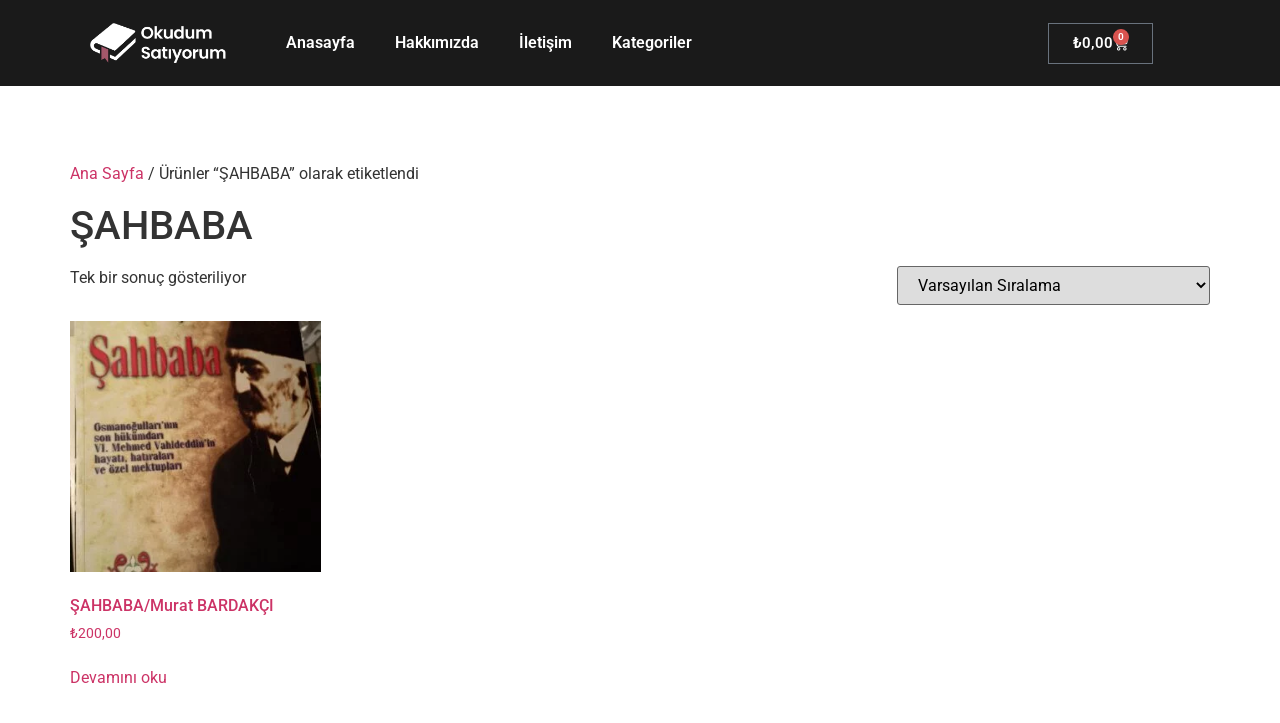

--- FILE ---
content_type: text/html; charset=UTF-8
request_url: https://www.okudumsatiyorum.com/product-tag/sahbaba/
body_size: 27055
content:
<!doctype html><html lang="tr"><head><script data-no-optimize="1">var litespeed_docref=sessionStorage.getItem("litespeed_docref");litespeed_docref&&(Object.defineProperty(document,"referrer",{get:function(){return litespeed_docref}}),sessionStorage.removeItem("litespeed_docref"));</script> <meta charset="UTF-8"><meta name="viewport" content="width=device-width, initial-scale=1"><link rel="profile" href="https://gmpg.org/xfn/11"><meta name='robots' content='index, follow, max-image-preview:large, max-snippet:-1, max-video-preview:-1' /><style>img:is([sizes="auto" i], [sizes^="auto," i]) { contain-intrinsic-size: 3000px 1500px }</style><title>ŞAHBABA arşivleri - Okudum Satıyorum</title><link rel="canonical" href="https://www.okudumsatiyorum.com/product-tag/sahbaba/" /><meta property="og:locale" content="tr_TR" /><meta property="og:type" content="article" /><meta property="og:title" content="ŞAHBABA arşivleri - Okudum Satıyorum" /><meta property="og:url" content="https://www.okudumsatiyorum.com/product-tag/sahbaba/" /><meta property="og:site_name" content="Okudum Satıyorum" /><meta name="twitter:card" content="summary_large_image" /> <script type="application/ld+json" class="yoast-schema-graph">{"@context":"https://schema.org","@graph":[{"@type":"CollectionPage","@id":"https://www.okudumsatiyorum.com/product-tag/sahbaba/","url":"https://www.okudumsatiyorum.com/product-tag/sahbaba/","name":"ŞAHBABA arşivleri - Okudum Satıyorum","isPartOf":{"@id":"https://www.okudumsatiyorum.com/#website"},"primaryImageOfPage":{"@id":"https://www.okudumsatiyorum.com/product-tag/sahbaba/#primaryimage"},"image":{"@id":"https://www.okudumsatiyorum.com/product-tag/sahbaba/#primaryimage"},"thumbnailUrl":"https://www.okudumsatiyorum.com/wp-content/uploads/SAHBABA_Murat-BARDAKCI-scaled.jpg","breadcrumb":{"@id":"https://www.okudumsatiyorum.com/product-tag/sahbaba/#breadcrumb"},"inLanguage":"tr"},{"@type":"ImageObject","inLanguage":"tr","@id":"https://www.okudumsatiyorum.com/product-tag/sahbaba/#primaryimage","url":"https://www.okudumsatiyorum.com/wp-content/uploads/SAHBABA_Murat-BARDAKCI-scaled.jpg","contentUrl":"https://www.okudumsatiyorum.com/wp-content/uploads/SAHBABA_Murat-BARDAKCI-scaled.jpg","width":1713,"height":2560},{"@type":"BreadcrumbList","@id":"https://www.okudumsatiyorum.com/product-tag/sahbaba/#breadcrumb","itemListElement":[{"@type":"ListItem","position":1,"name":"Ana sayfa","item":"https://www.okudumsatiyorum.com/"},{"@type":"ListItem","position":2,"name":"ŞAHBABA"}]},{"@type":"WebSite","@id":"https://www.okudumsatiyorum.com/#website","url":"https://www.okudumsatiyorum.com/","name":"Okudum Satıyorum","description":"","publisher":{"@id":"https://www.okudumsatiyorum.com/#organization"},"potentialAction":[{"@type":"SearchAction","target":{"@type":"EntryPoint","urlTemplate":"https://www.okudumsatiyorum.com/?s={search_term_string}"},"query-input":{"@type":"PropertyValueSpecification","valueRequired":true,"valueName":"search_term_string"}}],"inLanguage":"tr"},{"@type":"Organization","@id":"https://www.okudumsatiyorum.com/#organization","name":"Okudum Satıyorum","url":"https://www.okudumsatiyorum.com/","logo":{"@type":"ImageObject","inLanguage":"tr","@id":"https://www.okudumsatiyorum.com/#/schema/logo/image/","url":"https://www.okudumsatiyorum.com/wp-content/uploads/Okudumsatiyorum-Beyaz-Yatay-Logo.png","contentUrl":"https://www.okudumsatiyorum.com/wp-content/uploads/Okudumsatiyorum-Beyaz-Yatay-Logo.png","width":1009,"height":298,"caption":"Okudum Satıyorum"},"image":{"@id":"https://www.okudumsatiyorum.com/#/schema/logo/image/"}}]}</script> <link rel="alternate" type="application/rss+xml" title="Okudum Satıyorum &raquo; akışı" href="https://www.okudumsatiyorum.com/feed/" /><link rel="alternate" type="application/rss+xml" title="Okudum Satıyorum &raquo; yorum akışı" href="https://www.okudumsatiyorum.com/comments/feed/" /><link rel="alternate" type="application/rss+xml" title="Okudum Satıyorum &raquo; ŞAHBABA Etiket akışı" href="https://www.okudumsatiyorum.com/product-tag/sahbaba/feed/" /><style id="litespeed-ccss">ul{box-sizing:border-box}:root{--wp--preset--font-size--normal:16px;--wp--preset--font-size--huge:42px}.screen-reader-text{border:0;clip:rect(1px,1px,1px,1px);clip-path:inset(50%);height:1px;margin:-1px;overflow:hidden;padding:0;position:absolute;width:1px;word-wrap:normal!important}:root{--wp--preset--aspect-ratio--square:1;--wp--preset--aspect-ratio--4-3:4/3;--wp--preset--aspect-ratio--3-4:3/4;--wp--preset--aspect-ratio--3-2:3/2;--wp--preset--aspect-ratio--2-3:2/3;--wp--preset--aspect-ratio--16-9:16/9;--wp--preset--aspect-ratio--9-16:9/16;--wp--preset--color--black:#000;--wp--preset--color--cyan-bluish-gray:#abb8c3;--wp--preset--color--white:#fff;--wp--preset--color--pale-pink:#f78da7;--wp--preset--color--vivid-red:#cf2e2e;--wp--preset--color--luminous-vivid-orange:#ff6900;--wp--preset--color--luminous-vivid-amber:#fcb900;--wp--preset--color--light-green-cyan:#7bdcb5;--wp--preset--color--vivid-green-cyan:#00d084;--wp--preset--color--pale-cyan-blue:#8ed1fc;--wp--preset--color--vivid-cyan-blue:#0693e3;--wp--preset--color--vivid-purple:#9b51e0;--wp--preset--gradient--vivid-cyan-blue-to-vivid-purple:linear-gradient(135deg,rgba(6,147,227,1) 0%,#9b51e0 100%);--wp--preset--gradient--light-green-cyan-to-vivid-green-cyan:linear-gradient(135deg,#7adcb4 0%,#00d082 100%);--wp--preset--gradient--luminous-vivid-amber-to-luminous-vivid-orange:linear-gradient(135deg,rgba(252,185,0,1) 0%,rgba(255,105,0,1) 100%);--wp--preset--gradient--luminous-vivid-orange-to-vivid-red:linear-gradient(135deg,rgba(255,105,0,1) 0%,#cf2e2e 100%);--wp--preset--gradient--very-light-gray-to-cyan-bluish-gray:linear-gradient(135deg,#eee 0%,#a9b8c3 100%);--wp--preset--gradient--cool-to-warm-spectrum:linear-gradient(135deg,#4aeadc 0%,#9778d1 20%,#cf2aba 40%,#ee2c82 60%,#fb6962 80%,#fef84c 100%);--wp--preset--gradient--blush-light-purple:linear-gradient(135deg,#ffceec 0%,#9896f0 100%);--wp--preset--gradient--blush-bordeaux:linear-gradient(135deg,#fecda5 0%,#fe2d2d 50%,#6b003e 100%);--wp--preset--gradient--luminous-dusk:linear-gradient(135deg,#ffcb70 0%,#c751c0 50%,#4158d0 100%);--wp--preset--gradient--pale-ocean:linear-gradient(135deg,#fff5cb 0%,#b6e3d4 50%,#33a7b5 100%);--wp--preset--gradient--electric-grass:linear-gradient(135deg,#caf880 0%,#71ce7e 100%);--wp--preset--gradient--midnight:linear-gradient(135deg,#020381 0%,#2874fc 100%);--wp--preset--font-size--small:13px;--wp--preset--font-size--medium:20px;--wp--preset--font-size--large:36px;--wp--preset--font-size--x-large:42px;--wp--preset--font-family--inter:"Inter",sans-serif;--wp--preset--font-family--cardo:Cardo;--wp--preset--spacing--20:.44rem;--wp--preset--spacing--30:.67rem;--wp--preset--spacing--40:1rem;--wp--preset--spacing--50:1.5rem;--wp--preset--spacing--60:2.25rem;--wp--preset--spacing--70:3.38rem;--wp--preset--spacing--80:5.06rem;--wp--preset--shadow--natural:6px 6px 9px rgba(0,0,0,.2);--wp--preset--shadow--deep:12px 12px 50px rgba(0,0,0,.4);--wp--preset--shadow--sharp:6px 6px 0px rgba(0,0,0,.2);--wp--preset--shadow--outlined:6px 6px 0px -3px rgba(255,255,255,1),6px 6px rgba(0,0,0,1);--wp--preset--shadow--crisp:6px 6px 0px rgba(0,0,0,1)}:root{--woocommerce:#7f54b3;--wc-green:#7ad03a;--wc-red:#a00;--wc-orange:#ffba00;--wc-blue:#2ea2cc;--wc-primary:#7f54b3;--wc-primary-text:#fff;--wc-secondary:#e9e6ed;--wc-secondary-text:#515151;--wc-highlight:#b3af54;--wc-highligh-text:#fff;--wc-content-bg:#fff;--wc-subtext:#767676}.woocommerce img,.woocommerce-page img{height:auto;max-width:100%}.woocommerce ul.products,.woocommerce-page ul.products{clear:both}.woocommerce ul.products:after,.woocommerce ul.products:before,.woocommerce-page ul.products:after,.woocommerce-page ul.products:before{content:" ";display:table}.woocommerce ul.products:after,.woocommerce-page ul.products:after{clear:both}.woocommerce ul.products li.product,.woocommerce-page ul.products li.product{float:left;margin:0 3.8% 2.992em 0;padding:0;position:relative;width:22.05%;margin-left:0}.woocommerce ul.products li.first,.woocommerce-page ul.products li.first{clear:both}.woocommerce ul.products li.last,.woocommerce-page ul.products li.last{margin-right:0}.woocommerce .woocommerce-result-count,.woocommerce-page .woocommerce-result-count{float:left}.woocommerce .woocommerce-ordering,.woocommerce-page .woocommerce-ordering{float:right}@media only screen and (max-width:768px){:root{--woocommerce:#7f54b3;--wc-green:#7ad03a;--wc-red:#a00;--wc-orange:#ffba00;--wc-blue:#2ea2cc;--wc-primary:#7f54b3;--wc-primary-text:#fff;--wc-secondary:#e9e6ed;--wc-secondary-text:#515151;--wc-highlight:#b3af54;--wc-highligh-text:#fff;--wc-content-bg:#fff;--wc-subtext:#767676}.woocommerce ul.products[class*=columns-] li.product,.woocommerce-page ul.products[class*=columns-] li.product{width:48%;float:left;clear:both;margin:0 0 2.992em}.woocommerce ul.products[class*=columns-] li.product:nth-child(2n),.woocommerce-page ul.products[class*=columns-] li.product:nth-child(2n){float:right;clear:none!important}}:root{--woocommerce:#7f54b3;--wc-green:#7ad03a;--wc-red:#a00;--wc-orange:#ffba00;--wc-blue:#2ea2cc;--wc-primary:#7f54b3;--wc-primary-text:#fff;--wc-secondary:#e9e6ed;--wc-secondary-text:#515151;--wc-highlight:#b3af54;--wc-highligh-text:#fff;--wc-content-bg:#fff;--wc-subtext:#767676}.screen-reader-text{clip:rect(1px,1px,1px,1px);height:1px;overflow:hidden;position:absolute!important;width:1px;word-wrap:normal!important}.woocommerce .woocommerce-breadcrumb{margin:0 0 1em;padding:0}.woocommerce .woocommerce-breadcrumb:after,.woocommerce .woocommerce-breadcrumb:before{content:" ";display:table}.woocommerce .woocommerce-breadcrumb:after{clear:both}.woocommerce ul.products{margin:0 0 1em;padding:0;list-style:none outside;clear:both}.woocommerce ul.products:after,.woocommerce ul.products:before{content:" ";display:table}.woocommerce ul.products:after{clear:both}.woocommerce ul.products li{list-style:none outside}.woocommerce ul.products li.product .woocommerce-loop-product__title{padding:.5em 0;margin:0;font-size:1em}.woocommerce ul.products li.product a{text-decoration:none}.woocommerce ul.products li.product a img{width:100%;height:auto;display:block;margin:0 0 1em;box-shadow:none}.woocommerce ul.products li.product .button{display:inline-block;margin-top:1em}.woocommerce ul.products li.product .price{display:block;font-weight:400;margin-bottom:.5em;font-size:.857em}.woocommerce .woocommerce-result-count{margin:0 0 1em}.woocommerce .woocommerce-ordering{margin:0 0 1em}.woocommerce .woocommerce-ordering select{vertical-align:top}.elementor-screen-only,.screen-reader-text{position:absolute;top:-10000em;width:1px;height:1px;margin:-1px;padding:0;overflow:hidden;clip:rect(0,0,0,0);border:0}.elementor-clearfix:after{content:"";display:block;clear:both;width:0;height:0}.elementor *,.elementor :after,.elementor :before{box-sizing:border-box}.elementor a{box-shadow:none;text-decoration:none}.elementor img{height:auto;max-width:100%;border:none;border-radius:0;box-shadow:none}@media (max-width:767px){.elementor-widget-wrap .elementor-element.elementor-widget-mobile__width-initial{max-width:100%}}.elementor-element{--flex-direction:initial;--flex-wrap:initial;--justify-content:initial;--align-items:initial;--align-content:initial;--gap:initial;--flex-basis:initial;--flex-grow:initial;--flex-shrink:initial;--order:initial;--align-self:initial;flex-basis:var(--flex-basis);flex-grow:var(--flex-grow);flex-shrink:var(--flex-shrink);order:var(--order);align-self:var(--align-self)}:root{--page-title-display:block}.elementor-section{position:relative}.elementor-section .elementor-container{display:flex;margin-right:auto;margin-left:auto;position:relative}@media (max-width:1024px){.elementor-section .elementor-container{flex-wrap:wrap}}.elementor-section.elementor-section-boxed>.elementor-container{max-width:1140px}.elementor-widget-wrap{position:relative;width:100%;flex-wrap:wrap;align-content:flex-start}.elementor:not(.elementor-bc-flex-widget) .elementor-widget-wrap{display:flex}.elementor-widget-wrap>.elementor-element{width:100%}.elementor-widget{position:relative}.elementor-widget:not(:last-child){margin-bottom:20px}.elementor-column{position:relative;min-height:1px;display:flex}.elementor-column-gap-wide>.elementor-column>.elementor-element-populated{padding:20px}@media (min-width:768px){.elementor-column.elementor-col-33{width:33.333%}.elementor-column.elementor-col-50{width:50%}}@media (max-width:767px){.elementor-column{width:100%}}.e-con{--border-radius:0;--border-top-width:0px;--border-right-width:0px;--border-bottom-width:0px;--border-left-width:0px;--border-style:initial;--border-color:initial;--container-widget-width:100%;--container-widget-height:initial;--container-widget-flex-grow:0;--container-widget-align-self:initial;--content-width:min(100%,var(--container-max-width,1140px));--width:100%;--min-height:initial;--height:auto;--text-align:initial;--margin-top:0px;--margin-right:0px;--margin-bottom:0px;--margin-left:0px;--padding-top:var(--container-default-padding-top,10px);--padding-right:var(--container-default-padding-right,10px);--padding-bottom:var(--container-default-padding-bottom,10px);--padding-left:var(--container-default-padding-left,10px);--position:relative;--z-index:revert;--overflow:visible;--gap:var(--widgets-spacing,20px);--overlay-mix-blend-mode:initial;--overlay-opacity:1;--e-con-grid-template-columns:repeat(3,1fr);--e-con-grid-template-rows:repeat(2,1fr);position:var(--position);width:var(--width);min-width:0;min-height:var(--min-height);height:var(--height);border-radius:var(--border-radius);z-index:var(--z-index);overflow:var(--overflow);--flex-wrap-mobile:wrap;margin-block-start:var(--margin-block-start);margin-inline-end:var(--margin-inline-end);margin-block-end:var(--margin-block-end);margin-inline-start:var(--margin-inline-start);padding-inline-start:var(--padding-inline-start);padding-inline-end:var(--padding-inline-end);--margin-block-start:var(--margin-top);--margin-block-end:var(--margin-bottom);--margin-inline-start:var(--margin-left);--margin-inline-end:var(--margin-right);--padding-inline-start:var(--padding-left);--padding-inline-end:var(--padding-right);--padding-block-start:var(--padding-top);--padding-block-end:var(--padding-bottom);--border-block-start-width:var(--border-top-width);--border-block-end-width:var(--border-bottom-width);--border-inline-start-width:var(--border-left-width);--border-inline-end-width:var(--border-right-width)}.e-con.e-flex{--flex-direction:column;--flex-basis:auto;--flex-grow:0;--flex-shrink:1;flex:var(--flex-grow) var(--flex-shrink) var(--flex-basis)}.e-con>.e-con-inner{text-align:var(--text-align);padding-block-start:var(--padding-block-start);padding-block-end:var(--padding-block-end)}.e-con.e-flex>.e-con-inner{flex-direction:var(--flex-direction)}.e-con,.e-con>.e-con-inner{display:var(--display)}.e-con-boxed.e-flex{flex-direction:column;flex-wrap:nowrap;justify-content:normal;align-items:normal;align-content:normal}.e-con-boxed{text-align:initial;gap:initial}.e-con.e-flex>.e-con-inner{flex-wrap:var(--flex-wrap);justify-content:var(--justify-content);align-items:var(--align-items);align-content:var(--align-content);flex-basis:auto;flex-grow:1;flex-shrink:1;align-self:auto}.e-con>.e-con-inner{gap:var(--gap);width:100%;max-width:var(--content-width);margin:0 auto;padding-inline-start:0;padding-inline-end:0;height:100%}.e-con .elementor-widget.elementor-widget{margin-block-end:0}.e-con:before{content:var(--background-overlay);display:block;position:absolute;mix-blend-mode:var(--overlay-mix-blend-mode);opacity:var(--overlay-opacity);border-radius:var(--border-radius);border-style:var(--border-style);border-color:var(--border-color);border-block-start-width:var(--border-block-start-width);border-inline-end-width:var(--border-inline-end-width);border-block-end-width:var(--border-block-end-width);border-inline-start-width:var(--border-inline-start-width);top:calc(0px - var(--border-top-width));left:calc(0px - var(--border-left-width));width:max(100% + var(--border-left-width) + var(--border-right-width),100%);height:max(100% + var(--border-top-width) + var(--border-bottom-width),100%)}.e-con .elementor-widget{min-width:0}.e-con>.e-con-inner>.elementor-widget>.elementor-widget-container{height:100%}.e-con.e-con>.e-con-inner>.elementor-widget{max-width:100%}@media (max-width:767px){.e-con.e-flex{--width:100%;--flex-wrap:var(--flex-wrap-mobile)}}.elementor-button{display:inline-block;line-height:1;background-color:#69727d;font-size:15px;padding:12px 24px;border-radius:3px;color:#fff;fill:#fff;text-align:center}.elementor-button:visited{color:#fff}.elementor-button-icon svg{width:1em;height:auto}.elementor-button-icon .e-font-icon-svg{height:1em}.elementor-button-text{display:inline-block}.elementor-button span{text-decoration:inherit}.elementor-element,.elementor-lightbox{--swiper-theme-color:#000;--swiper-navigation-size:44px;--swiper-pagination-bullet-size:6px;--swiper-pagination-bullet-horizontal-gap:6px}.elementor-lightbox{--lightbox-ui-color:hsla(0,0%,93.3%,.9);--lightbox-ui-color-hover:#fff;--lightbox-text-color:var(--lightbox-ui-color);--lightbox-header-icons-size:20px;--lightbox-navigation-icons-size:25px}@media (max-width:767px){.elementor .elementor-hidden-mobile{display:none}}@media (min-width:768px) and (max-width:1024px){.elementor .elementor-hidden-tablet{display:none}}@media (min-width:1025px) and (max-width:1366px){.elementor .elementor-hidden-laptop{display:none}}@media (min-width:1367px) and (max-width:99999px){.elementor .elementor-hidden-desktop{display:none}}.e-contact-buttons-var-8 .e-contact-buttons__contact-icon-container{align-items:center;display:flex;grid-area:1/1/3/2}.e-contact-buttons-var-8 .e-contact-buttons__contact-title{color:var(--e-contact-buttons-contact-title-text-color);grid-area:1/2/2/3;font-size:16px;font-weight:600;line-height:24px}.e-contact-buttons-var-8 .e-contact-buttons__contact-description{color:var(--e-contact-buttons-contact-description-text-color);grid-area:2/2/3/3;font-size:12px;font-weight:300;line-height:16px}:root{--swiper-theme-color:#007aff}:root{--swiper-navigation-size:44px}.elementor-kit-34401{--e-global-color-primary:#6ec1e4;--e-global-color-secondary:#54595f;--e-global-color-text:#7a7a7a;--e-global-color-accent:#61ce70;--e-global-color-4f82b1b:#1f2534;--e-global-color-1ed05b0:#f33333;--e-global-typography-primary-font-family:"Roboto";--e-global-typography-primary-font-weight:600;--e-global-typography-secondary-font-family:"Roboto Slab";--e-global-typography-secondary-font-weight:400;--e-global-typography-text-font-family:"Roboto";--e-global-typography-text-font-weight:400;--e-global-typography-accent-font-family:"Roboto";--e-global-typography-accent-font-weight:500}.elementor-section.elementor-section-boxed>.elementor-container{max-width:1140px}.e-con{--container-max-width:1140px}.elementor-widget:not(:last-child){margin-block-end:20px}.elementor-element{--widgets-spacing:20px 20px}@media (max-width:1024px){.elementor-section.elementor-section-boxed>.elementor-container{max-width:1024px}.e-con{--container-max-width:1024px}}@media (max-width:767px){.elementor-section.elementor-section-boxed>.elementor-container{max-width:767px}.e-con{--container-max-width:767px}}.elementor-location-header:before{content:"";display:table;clear:both}[data-elementor-type=popup]:not(.elementor-edit-area){display:none}.elementor-widget-text-editor{color:var(--e-global-color-text);font-family:var(--e-global-typography-text-font-family),Sans-serif;font-weight:var(--e-global-typography-text-font-weight)}.elementor-widget-woocommerce-menu-cart .elementor-menu-cart__toggle .elementor-button{font-family:var(--e-global-typography-primary-font-family),Sans-serif;font-weight:var(--e-global-typography-primary-font-weight)}html{line-height:1.15;-webkit-text-size-adjust:100%}*,:after,:before{box-sizing:border-box}body{margin:0;font-family:-apple-system,BlinkMacSystemFont,Segoe UI,Roboto,Helvetica Neue,Arial,Noto Sans,sans-serif,Apple Color Emoji,Segoe UI Emoji,Segoe UI Symbol,Noto Color Emoji;font-size:1rem;font-weight:400;line-height:1.5;color:#333;background-color:#fff;-webkit-font-smoothing:antialiased;-moz-osx-font-smoothing:grayscale}h1,h2{margin-block-start:.5rem;margin-block-end:1rem;font-family:inherit;font-weight:500;line-height:1.2;color:inherit}h1{font-size:2.5rem}h2{font-size:2rem}p{margin-block-start:0;margin-block-end:.9rem}a{background-color:transparent;text-decoration:none;color:#c36}img{border-style:none;height:auto;max-width:100%}input,select{font-family:inherit;font-size:1rem;line-height:1.5;margin:0}select{width:100%;border:1px solid #666;border-radius:3px;padding:.5rem 1rem}input{overflow:visible}select{text-transform:none}::-webkit-file-upload-button{-webkit-appearance:button;font:inherit}select{display:block}li,ul{margin-block-start:0;margin-block-end:0;border:0;outline:0;font-size:100%;vertical-align:baseline;background:0 0}.screen-reader-text{clip:rect(1px,1px,1px,1px);height:1px;overflow:hidden;position:absolute!important;width:1px;word-wrap:normal!important}body:not([class*=elementor-page-]) .site-main{margin-inline-start:auto;margin-inline-end:auto;width:100%}@media (max-width:575px){body:not([class*=elementor-page-]) .site-main{padding-inline-start:10px;padding-inline-end:10px}}@media (min-width:576px){body:not([class*=elementor-page-]) .site-main{max-width:500px}}@media (min-width:768px){body:not([class*=elementor-page-]) .site-main{max-width:600px}}@media (min-width:992px){body:not([class*=elementor-page-]) .site-main{max-width:800px}}@media (min-width:1200px){body:not([class*=elementor-page-]) .site-main{max-width:1140px}}.elementor-34406 .elementor-element.elementor-element-3c6df0c3>.elementor-container>.elementor-column>.elementor-widget-wrap{align-content:center;align-items:center}.elementor-34406 .elementor-element.elementor-element-3c6df0c3:not(.elementor-motion-effects-element-type-background){background-color:#1a1a1a}.elementor-34406 .elementor-element.elementor-element-3c6df0c3{margin-top:0;margin-bottom:0;padding:0}.elementor-34406 .elementor-element.elementor-element-358f881f.elementor-column.elementor-element[data-element_type="column"]>.elementor-widget-wrap.elementor-element-populated{align-content:center;align-items:center}.elementor-34406 .elementor-element.elementor-element-5d23fcbc{text-align:left}.elementor-34406 .elementor-element.elementor-element-5d23fcbc .wpr-logo{padding:0;border-radius:2px}.elementor-34406 .elementor-element.elementor-element-5d23fcbc .wpr-logo-image{max-width:150px}.elementor-34406 .elementor-element.elementor-element-5d23fcbc.wpr-logo-position-center .wpr-logo-image{margin-bottom:0}.elementor-34406 .elementor-element.elementor-element-12417bae.elementor-column.elementor-element[data-element_type="column"]>.elementor-widget-wrap.elementor-element-populated{align-content:center;align-items:center}.elementor-34406 .elementor-element.elementor-element-64b6fd5e .wpr-mobile-toggle-wrap{text-align:center}.elementor-34406 .elementor-element.elementor-element-64b6fd5e .wpr-nav-menu .wpr-menu-item{color:#fff}.elementor-34406 .elementor-element.elementor-element-64b6fd5e .wpr-nav-menu .wpr-menu-item.wpr-active-menu-item{color:#fff}.elementor-34406 .elementor-element.elementor-element-64b6fd5e.wpr-pointer-line-fx .wpr-menu-item:before,.elementor-34406 .elementor-element.elementor-element-64b6fd5e.wpr-pointer-line-fx .wpr-menu-item:after{background-color:var(--e-global-color-4f82b1b)}.elementor-34406 .elementor-element.elementor-element-64b6fd5e .menu-item-has-children .wpr-sub-icon{font-size:14px}.elementor-34406 .elementor-element.elementor-element-64b6fd5e .wpr-nav-menu .wpr-menu-item,.elementor-34406 .elementor-element.elementor-element-64b6fd5e .wpr-mobile-nav-menu a{font-family:"Poppins",Sans-serif;font-size:15px;font-weight:400}.elementor-34406 .elementor-element.elementor-element-64b6fd5e.wpr-pointer-underline .wpr-menu-item:after{height:1px}.elementor-34406 .elementor-element.elementor-element-64b6fd5e .wpr-nav-menu .wpr-menu-item{padding-left:15px;padding-right:15px;padding-top:0;padding-bottom:0}.elementor-34406 .elementor-element.elementor-element-64b6fd5e .wpr-nav-menu>.menu-item{margin-left:9px;margin-right:9px}.elementor-34406 .elementor-element.elementor-element-64b6fd5e .wpr-sub-menu .wpr-sub-menu-item{color:#333}.elementor-34406 .elementor-element.elementor-element-64b6fd5e .wpr-sub-menu .wpr-sub-menu-item{background-color:#fff;font-family:"Poppins",Sans-serif;font-size:14px;font-weight:400;padding-left:15px;padding-right:15px;padding-top:13px;padding-bottom:13px}.elementor-34406 .elementor-element.elementor-element-64b6fd5e .wpr-sub-menu .wpr-sub-menu-item.wpr-active-menu-item{color:#fff}.elementor-34406 .elementor-element.elementor-element-64b6fd5e .wpr-sub-menu .wpr-sub-menu-item.wpr-active-menu-item{background-color:var(--e-global-color-4f82b1b)}.elementor-34406 .elementor-element.elementor-element-64b6fd5e .wpr-nav-menu-horizontal .wpr-nav-menu>li>.wpr-sub-menu{margin-top:28px}.elementor-34406 .elementor-element.elementor-element-64b6fd5e .wpr-sub-menu{box-shadow:0px 7px 10px 0px rgba(202.5,202.5,202.5,.35)}.elementor-34406 .elementor-element.elementor-element-64b6fd5e .wpr-mobile-nav-menu a,.elementor-34406 .elementor-element.elementor-element-64b6fd5e .wpr-mobile-nav-menu .menu-item-has-children>a:after{color:#fff}.elementor-34406 .elementor-element.elementor-element-64b6fd5e .wpr-mobile-nav-menu li{background-color:#383838}.elementor-34406 .elementor-element.elementor-element-64b6fd5e .wpr-mobile-nav-menu li a.wpr-active-menu-item{color:#fff}.elementor-34406 .elementor-element.elementor-element-64b6fd5e .wpr-mobile-nav-menu a.wpr-active-menu-item{background-color:var(--e-global-color-4f82b1b)}.elementor-34406 .elementor-element.elementor-element-64b6fd5e .wpr-mobile-nav-menu a{padding-left:10px;padding-right:10px}.elementor-34406 .elementor-element.elementor-element-64b6fd5e .wpr-mobile-nav-menu .menu-item-has-children>a:after{margin-left:10px;margin-right:10px}.elementor-34406 .elementor-element.elementor-element-64b6fd5e .wpr-mobile-nav-menu .wpr-mobile-menu-item{padding-top:10px;padding-bottom:10px}.elementor-34406 .elementor-element.elementor-element-64b6fd5e .wpr-mobile-nav-menu .wpr-mobile-sub-menu-item{font-size:12px;padding-top:5px;padding-bottom:5px}.elementor-34406 .elementor-element.elementor-element-64b6fd5e .wpr-mobile-nav-menu{margin-top:10px}.elementor-34406 .elementor-element.elementor-element-64b6fd5e .wpr-mobile-toggle{border-color:#fff;width:36px;border-width:0}.elementor-34406 .elementor-element.elementor-element-64b6fd5e .wpr-mobile-toggle-line{background-color:#fff;height:2px;margin-bottom:5px}.elementor-34406 .elementor-element.elementor-element-6ed49c3f.elementor-column.elementor-element[data-element_type="column"]>.elementor-widget-wrap.elementor-element-populated{align-content:center;align-items:center}.elementor-34406 .elementor-element.elementor-element-916c666{--divider-style:solid;--subtotal-divider-style:solid;--elementor-remove-from-cart-button:none;--remove-from-cart-button:block;--toggle-button-text-color:#fff;--toggle-button-icon-color:#fff;--cart-border-style:none;--cart-footer-layout:1fr 1fr;--products-max-height-sidecart:calc(100vh - 240px);--products-max-height-minicart:calc(100vh - 385px)}.elementor-34406 .elementor-element.elementor-element-916c666 .widget_shopping_cart_content{--subtotal-divider-left-width:0;--subtotal-divider-right-width:0}.elementor-34406 .elementor-element.elementor-element-291765c>.elementor-container>.elementor-column>.elementor-widget-wrap{align-content:center;align-items:center}.elementor-34406 .elementor-element.elementor-element-291765c:not(.elementor-motion-effects-element-type-background){background-color:#1a1a1a}.elementor-34406 .elementor-element.elementor-element-291765c{margin-top:0;margin-bottom:0;padding:0}.elementor-34406 .elementor-element.elementor-element-90405c8.elementor-column.elementor-element[data-element_type="column"]>.elementor-widget-wrap.elementor-element-populated{align-content:center;align-items:center}.elementor-34406 .elementor-element.elementor-element-e56906b{text-align:left}.elementor-34406 .elementor-element.elementor-element-e56906b .wpr-logo{padding:0;border-radius:2px}.elementor-34406 .elementor-element.elementor-element-e56906b .wpr-logo-image{max-width:150px}.elementor-34406 .elementor-element.elementor-element-e56906b.wpr-logo-position-center .wpr-logo-image{margin-bottom:0}.elementor-34406 .elementor-element.elementor-element-82b85de.elementor-column.elementor-element[data-element_type="column"]>.elementor-widget-wrap.elementor-element-populated{align-content:center;align-items:center}.elementor-34406 .elementor-element.elementor-element-de6ae02{--divider-style:solid;--subtotal-divider-style:solid;--elementor-remove-from-cart-button:none;--remove-from-cart-button:block;--toggle-button-text-color:#fff;--toggle-button-icon-color:#fff;--cart-border-style:none;--cart-footer-layout:1fr 1fr;--products-max-height-sidecart:calc(100vh - 240px);--products-max-height-minicart:calc(100vh - 385px)}.elementor-34406 .elementor-element.elementor-element-de6ae02 .widget_shopping_cart_content{--subtotal-divider-left-width:0;--subtotal-divider-right-width:0}.elementor-34406 .elementor-element.elementor-element-1fc21af .wpr-mobile-toggle-wrap{text-align:center}.elementor-34406 .elementor-element.elementor-element-1fc21af .wpr-nav-menu .wpr-menu-item{color:#fff}.elementor-34406 .elementor-element.elementor-element-1fc21af .wpr-nav-menu .wpr-menu-item.wpr-active-menu-item{color:#fff}.elementor-34406 .elementor-element.elementor-element-1fc21af.wpr-pointer-line-fx .wpr-menu-item:before,.elementor-34406 .elementor-element.elementor-element-1fc21af.wpr-pointer-line-fx .wpr-menu-item:after{background-color:var(--e-global-color-4f82b1b)}.elementor-34406 .elementor-element.elementor-element-1fc21af .menu-item-has-children .wpr-sub-icon{font-size:14px}.elementor-34406 .elementor-element.elementor-element-1fc21af .wpr-nav-menu .wpr-menu-item,.elementor-34406 .elementor-element.elementor-element-1fc21af .wpr-mobile-nav-menu a{font-family:"Poppins",Sans-serif;font-size:15px;font-weight:400}.elementor-34406 .elementor-element.elementor-element-1fc21af.wpr-pointer-underline .wpr-menu-item:after{height:1px}.elementor-34406 .elementor-element.elementor-element-1fc21af .wpr-nav-menu .wpr-menu-item{padding-left:15px;padding-right:15px;padding-top:0;padding-bottom:0}.elementor-34406 .elementor-element.elementor-element-1fc21af .wpr-nav-menu>.menu-item{margin-left:9px;margin-right:9px}.elementor-34406 .elementor-element.elementor-element-1fc21af .wpr-sub-menu .wpr-sub-menu-item{color:#333}.elementor-34406 .elementor-element.elementor-element-1fc21af .wpr-sub-menu .wpr-sub-menu-item{background-color:#fff;font-family:"Poppins",Sans-serif;font-size:14px;font-weight:400;padding-left:15px;padding-right:15px;padding-top:13px;padding-bottom:13px}.elementor-34406 .elementor-element.elementor-element-1fc21af .wpr-sub-menu .wpr-sub-menu-item.wpr-active-menu-item{color:#fff}.elementor-34406 .elementor-element.elementor-element-1fc21af .wpr-sub-menu .wpr-sub-menu-item.wpr-active-menu-item{background-color:var(--e-global-color-4f82b1b)}.elementor-34406 .elementor-element.elementor-element-1fc21af .wpr-nav-menu-horizontal .wpr-nav-menu>li>.wpr-sub-menu{margin-top:28px}.elementor-34406 .elementor-element.elementor-element-1fc21af .wpr-sub-menu{box-shadow:0px 7px 10px 0px rgba(202.5,202.5,202.5,.35)}.elementor-34406 .elementor-element.elementor-element-1fc21af .wpr-mobile-nav-menu a,.elementor-34406 .elementor-element.elementor-element-1fc21af .wpr-mobile-nav-menu .menu-item-has-children>a:after{color:#fff}.elementor-34406 .elementor-element.elementor-element-1fc21af .wpr-mobile-nav-menu li{background-color:#383838}.elementor-34406 .elementor-element.elementor-element-1fc21af .wpr-mobile-nav-menu li a.wpr-active-menu-item{color:#fff}.elementor-34406 .elementor-element.elementor-element-1fc21af .wpr-mobile-nav-menu a.wpr-active-menu-item{background-color:var(--e-global-color-4f82b1b)}.elementor-34406 .elementor-element.elementor-element-1fc21af .wpr-mobile-nav-menu a{padding-left:10px;padding-right:10px}.elementor-34406 .elementor-element.elementor-element-1fc21af .wpr-mobile-nav-menu .menu-item-has-children>a:after{margin-left:10px;margin-right:10px}.elementor-34406 .elementor-element.elementor-element-1fc21af .wpr-mobile-nav-menu .wpr-mobile-menu-item{padding-top:10px;padding-bottom:10px}.elementor-34406 .elementor-element.elementor-element-1fc21af .wpr-mobile-nav-menu .wpr-mobile-sub-menu-item{font-size:12px;padding-top:5px;padding-bottom:5px}.elementor-34406 .elementor-element.elementor-element-1fc21af .wpr-mobile-nav-menu{margin-top:10px}.elementor-34406 .elementor-element.elementor-element-1fc21af .wpr-mobile-toggle{border-color:#fff;width:36px;border-width:0}.elementor-34406 .elementor-element.elementor-element-1fc21af .wpr-mobile-toggle-line{background-color:#fff;height:2px;margin-bottom:5px}.elementor-34406 .elementor-element.elementor-element-1fc21af.elementor-element{--flex-grow:0;--flex-shrink:0}@media (max-width:1024px){.elementor-34406 .elementor-element.elementor-element-64b6fd5e .wpr-nav-menu .wpr-menu-item,.elementor-34406 .elementor-element.elementor-element-64b6fd5e .wpr-mobile-nav-menu a{font-size:13px}.elementor-34406 .elementor-element.elementor-element-64b6fd5e .wpr-nav-menu .wpr-menu-item{padding-left:11px;padding-right:11px;padding-top:1px;padding-bottom:1px}.elementor-34406 .elementor-element.elementor-element-64b6fd5e .wpr-nav-menu>.menu-item{margin-left:10px;margin-right:10px}.elementor-34406 .elementor-element.elementor-element-64b6fd5e .wpr-sub-menu .wpr-sub-menu-item{font-size:13px;padding-top:9px;padding-bottom:9px}.elementor-34406 .elementor-element.elementor-element-1fc21af .wpr-nav-menu .wpr-menu-item,.elementor-34406 .elementor-element.elementor-element-1fc21af .wpr-mobile-nav-menu a{font-size:13px}.elementor-34406 .elementor-element.elementor-element-1fc21af .wpr-nav-menu .wpr-menu-item{padding-left:11px;padding-right:11px;padding-top:1px;padding-bottom:1px}.elementor-34406 .elementor-element.elementor-element-1fc21af .wpr-nav-menu>.menu-item{margin-left:10px;margin-right:10px}.elementor-34406 .elementor-element.elementor-element-1fc21af .wpr-sub-menu .wpr-sub-menu-item{font-size:13px;padding-top:9px;padding-bottom:9px}}@media (min-width:768px){.elementor-34406 .elementor-element.elementor-element-358f881f{width:15.438%}.elementor-34406 .elementor-element.elementor-element-12417bae{width:68.614%}.elementor-34406 .elementor-element.elementor-element-6ed49c3f{width:15.614%}}@media (max-width:1024px) and (min-width:768px){.elementor-34406 .elementor-element.elementor-element-358f881f{width:20%}.elementor-34406 .elementor-element.elementor-element-12417bae{width:60%}.elementor-34406 .elementor-element.elementor-element-6ed49c3f{width:20%}.elementor-34406 .elementor-element.elementor-element-90405c8{width:20%}.elementor-34406 .elementor-element.elementor-element-82b85de{width:60%}}@media (max-width:767px){.elementor-34406 .elementor-element.elementor-element-358f881f{width:40%}.elementor-34406 .elementor-element.elementor-element-358f881f.elementor-column>.elementor-widget-wrap{justify-content:center}.elementor-34406 .elementor-element.elementor-element-5d23fcbc{text-align:left}.elementor-34406 .elementor-element.elementor-element-12417bae{width:58%}.elementor-34406 .elementor-element.elementor-element-12417bae.elementor-column.elementor-element[data-element_type="column"]>.elementor-widget-wrap.elementor-element-populated{align-content:center;align-items:center}.elementor-34406 .elementor-element.elementor-element-64b6fd5e .wpr-mobile-toggle-wrap{text-align:right}.elementor-34406 .elementor-element.elementor-element-64b6fd5e>.elementor-widget-container{margin:0 -7px 0 0}.elementor-34406 .elementor-element.elementor-element-64b6fd5e{width:var(--container-widget-width,16%);max-width:16%;--container-widget-width:16%;--container-widget-flex-grow:0}.elementor-34406 .elementor-element.elementor-element-6ed49c3f>.elementor-element-populated{margin:-25px 0 7px;--e-column-margin-right:0px;--e-column-margin-left:0px}.elementor-34406 .elementor-element.elementor-element-916c666{--main-alignment:center}.elementor-34406 .elementor-element.elementor-element-90405c8{width:50%}.elementor-34406 .elementor-element.elementor-element-90405c8.elementor-column>.elementor-widget-wrap{justify-content:center}.elementor-34406 .elementor-element.elementor-element-e56906b{text-align:center}.elementor-34406 .elementor-element.elementor-element-82b85de{width:50%}.elementor-34406 .elementor-element.elementor-element-82b85de.elementor-column.elementor-element[data-element_type="column"]>.elementor-widget-wrap.elementor-element-populated{align-content:center;align-items:center}.elementor-34406 .elementor-element.elementor-element-82b85de.elementor-column>.elementor-widget-wrap{justify-content:center}.elementor-34406 .elementor-element.elementor-element-82b85de>.elementor-element-populated{padding:0}.elementor-34406 .elementor-element.elementor-element-de6ae02{--main-alignment:right}.elementor-34406 .elementor-element.elementor-element-de6ae02>.elementor-widget-container{margin:0;padding:0}.elementor-34406 .elementor-element.elementor-element-1fc21af .wpr-mobile-toggle-wrap{text-align:right}.elementor-34406 .elementor-element.elementor-element-1fc21af>.elementor-widget-container{margin:0;padding:0}.elementor-34406 .elementor-element.elementor-element-1fc21af.elementor-element{--flex-grow:0;--flex-shrink:0}}.elementor-35126 .elementor-element.elementor-element-ff42b6f{--display:flex;--flex-direction:column;--container-widget-width:100%;--container-widget-height:initial;--container-widget-flex-grow:0;--container-widget-align-self:initial;--flex-wrap-mobile:wrap;--border-radius:10px}header,nav,section,main{display:block}a{text-decoration:none;background-color:transparent;-webkit-text-decoration-skip:objects}[class*=elementor-widget-wpr-] a{text-decoration:none}img{display:block;border-style:none}svg:not(:root){overflow:hidden;display:inline}input{overflow:visible;outline:0}select{text-transform:none}::-webkit-file-upload-button{-webkit-appearance:button;font:inherit}.wpr-nav-menu,.wpr-nav-menu ul,.wpr-mobile-nav-menu,.wpr-mobile-nav-menu ul{padding:0;margin:0;list-style:none;font-size:0}.wpr-nav-menu li{position:relative}.wpr-nav-menu-horizontal .wpr-nav-menu>li{display:inline-block}.wpr-nav-menu .wpr-menu-item{display:block;position:relative;z-index:1}.wpr-nav-menu>li>a,.wpr-mobile-nav-menu>li>a{font-size:16px;line-height:1}.wpr-mobile-nav-menu li{margin:0}.wpr-nav-menu-horizontal .wpr-nav-menu>li:first-child{padding-left:0!important;margin-left:0!important}.wpr-nav-menu-horizontal .wpr-nav-menu>li:last-child{padding-right:0!important;margin-right:0!important}.wpr-main-menu-align-center .wpr-nav-menu-horizontal .wpr-nav-menu{text-align:center}@media screen and (max-width:1221px){.wpr-main-menu-align--laptopleft .wpr-nav-menu-horizontal .wpr-nav-menu{text-align:left}}@media screen and (max-width:1024px){.wpr-main-menu-align--tabletcenter .wpr-nav-menu-horizontal .wpr-nav-menu{text-align:center}}@media screen and (max-width:767px){.wpr-main-menu-align--mobileleft .wpr-nav-menu-horizontal .wpr-nav-menu{text-align:left}}.wpr-nav-menu .wpr-sub-menu{display:none;position:absolute;z-index:9999;width:180px;text-align:left;list-style:none;margin:0}.wpr-sub-menu .wpr-sub-menu-item{display:block;font-size:14px}.wpr-nav-menu-horizontal .wpr-menu-item .wpr-sub-icon{margin-left:7px;text-indent:0}.wpr-nav-menu:not(.wpr-mega-menu) .wpr-sub-icon{position:absolute;top:48%;transform:translateY(-50%);-ms-transform:translateY(-50%);-webkit-transform:translateY(-50%)}.wpr-mobile-nav-menu:not(.wpr-mobile-mega-menu),.wpr-mobile-nav-menu-container{display:none}.wpr-mobile-nav-menu:not(.wpr-mobile-mega-menu){position:absolute;z-index:9999}.wpr-mobile-menu-item,.wpr-mobile-sub-menu-item{position:relative}.wpr-mobile-menu-item,.wpr-mobile-sub-menu-item{display:block}.wpr-mobile-nav-menu .menu-item-has-children>a:after{position:absolute;right:0;top:50%;transform:translateY(-50%);-ms-transform:translateY(-50%);-webkit-transform:translateY(-50%)}.wpr-mobile-menu-item-align-center .wpr-mobile-nav-menu{text-align:center}div[class*=wpr-sub-icon-] .wpr-mobile-nav-menu .menu-item-has-children>a:after{font-family:"Font Awesome 5 Free";font-size:12px;font-weight:900;font-style:normal;text-decoration:none;line-height:1;letter-spacing:0;text-rendering:auto;-webkit-font-smoothing:antialiased}.wpr-sub-icon-caret-down .wpr-sub-icon:before,.wpr-sub-icon-caret-down .wpr-mobile-nav-menu .menu-item-has-children>a:after{content:"\f0d7"}.wpr-mobile-toggle-wrap{font-size:0;line-height:0}.wpr-mobile-toggle{display:inline-block;padding:7px;border-style:solid;text-align:center}.wpr-mobile-toggle-line{display:block;width:100%}.wpr-mobile-toggle-line:last-child{margin-bottom:0!important}.wpr-mobile-toggle-v4 .wpr-mobile-toggle-line:nth-child(1),.wpr-mobile-toggle-v4 .wpr-mobile-toggle-line:nth-child(3){width:75%;margin-left:25%}.wpr-mobile-toggle-v4 .wpr-mobile-toggle-line:nth-child(2){width:75%;margin-right:25%}@media screen and (max-width:767px){.wpr-nav-menu-bp-mobile .wpr-nav-menu-container{display:none}.wpr-nav-menu-bp-mobile .wpr-mobile-nav-menu-container{display:block}}.wpr-pointer-line-fx .wpr-active-menu-item:before,.wpr-pointer-line-fx .wpr-active-menu-item:after{opacity:1!important}.elementor-widget-wpr-nav-menu .wpr-nav-menu .wpr-menu-item,.elementor-widget-wpr-nav-menu .wpr-mobile-nav-menu a{line-height:26px}.elementor-widget-wpr-nav-menu .wpr-sub-menu .wpr-sub-menu-item{font-size:14px}.wpr-logo{position:relative;display:inline-table;overflow:hidden}.wpr-logo-image img{display:block}.wpr-logo-image{position:relative;display:block;width:100%;z-index:7}.wpr-logo-url{position:absolute;display:block;width:100%;height:100%;top:0;left:0;z-index:5}.wpr-logo-position-center .wpr-logo-image{margin:0 auto}.fas{-moz-osx-font-smoothing:grayscale;-webkit-font-smoothing:antialiased;display:inline-block;font-style:normal;font-variant:normal;text-rendering:auto;line-height:1}.fas{font-family:"Font Awesome 5 Free"}.fas{font-weight:900}.elementor-menu-cart__wrapper{text-align:var(--main-alignment,left)}.elementor-menu-cart__toggle_wrapper{display:inline-block;position:relative}.elementor-menu-cart__toggle{display:inline-block}.elementor-menu-cart__toggle .elementor-button{background-color:var(--toggle-button-background-color,transparent);color:var(--toggle-button-text-color,#69727d);border:var(--toggle-button-border-width,1px) var(--toggle-button-border-type,solid) var(--toggle-button-border-color,#69727d);border-radius:var(--toggle-button-border-radius,0);display:inline-flex;flex-direction:row;align-items:center;gap:.3em;padding:var(--toggle-icon-padding,12px 24px)}.elementor-menu-cart__toggle .elementor-button svg{fill:var(--toggle-button-icon-color,#69727d)}.elementor-menu-cart__toggle .elementor-button-icon{position:relative}.elementor-menu-cart__toggle .elementor-button-icon{color:var(--toggle-button-icon-color,#69727d);font-size:var(--toggle-icon-size,inherit)}.elementor-menu-cart__toggle .elementor-button-icon,.elementor-menu-cart__toggle .elementor-button-text{flex-grow:unset;order:unset}.elementor-menu-cart--items-indicator-bubble .elementor-menu-cart__toggle .elementor-button-icon .elementor-button-icon-qty[data-counter]{display:block;position:absolute;min-width:1.6em;height:1.6em;line-height:1.5em;top:-.7em;inset-inline-end:-.7em;border-radius:100%;color:var(--items-indicator-text-color,#fff);background-color:var(--items-indicator-background-color,#d9534f);text-align:center;font-size:10px}.elementor-menu-cart__container{transform:scale(1);overflow:hidden;position:fixed;z-index:9998;top:0;left:0;width:100vw;height:100%;background-color:rgba(0,0,0,.25);text-align:left}.elementor-menu-cart__main{position:fixed;left:var(--side-cart-alignment-left,auto);right:var(--side-cart-alignment-right,0);transform:translateX(0);top:0;bottom:0;display:flex;flex-direction:column;align-items:stretch;font-size:14px;min-height:200px;width:350px;max-width:100%;padding:var(--cart-padding,20px 30px);background-color:var(--cart-background-color,#fff);box-shadow:0 0 20px rgba(0,0,0,.2);border-style:var(--cart-border-style,none);border-color:var(--cart-border-color,initial);border-radius:var(--cart-border-radius,0);margin-top:var(--mini-cart-spacing,0)}.elementor-menu-cart__main .widget_shopping_cart_content{height:100%;display:flex;flex-direction:column}body.elementor-default .elementor-widget-woocommerce-menu-cart:not(.elementor-menu-cart--shown) .elementor-menu-cart__container{background-color:transparent;transform:scale(0)}body.elementor-default .elementor-widget-woocommerce-menu-cart:not(.elementor-menu-cart--shown) .elementor-menu-cart__main{overflow:hidden;opacity:0;transform:var(--side-cart-alignment-transform,translateX(100%))}.elementor-menu-cart__close-button{width:var(--cart-close-icon-size,25px);height:var(--cart-close-icon-size,25px);position:relative;margin:0 0 20px;align-self:flex-end;display:inline-block;font-family:eicons;font-size:20px;line-height:1}.elementor-menu-cart__close-button:after,.elementor-menu-cart__close-button:before{content:"";position:absolute;height:3px;width:100%;top:50%;left:0;margin-top:-1px;background:var(--cart-close-button-color,#69727d);border-radius:1px}.elementor-menu-cart__close-button:before{transform:rotate(45deg)}.elementor-menu-cart__close-button:after{transform:rotate(-45deg)}.screen-reader-text{clip:rect(1px,1px,1px,1px);word-wrap:normal!important;border:0;clip-path:inset(50%);height:1px;margin:-1px;overflow:hidden;overflow-wrap:normal!important;padding:0;position:absolute!important;width:1px}.wpr-pointer-item{position:relative}.wpr-pointer-underline .wpr-pointer-item:after{content:'';display:block;height:4px;width:100%;left:0;background-color:#55595c;z-index:2}.wpr-pointer-fx-fade .wpr-pointer-item:before,.wpr-pointer-line-fx.wpr-pointer-fx-fade .wpr-pointer-item:after{opacity:0}</style><link rel="preload" data-asynced="1" data-optimized="2" as="style" onload="this.onload=null;this.rel='stylesheet'" href="https://www.okudumsatiyorum.com/wp-content/litespeed/css/8dd0665b1067bf2db6c734a75286ec84.css?ver=dab16" /><script data-optimized="1" type="litespeed/javascript" data-src="https://www.okudumsatiyorum.com/wp-content/plugins/litespeed-cache/assets/js/css_async.min.js"></script> <style id='global-styles-inline-css'>:root{--wp--preset--aspect-ratio--square: 1;--wp--preset--aspect-ratio--4-3: 4/3;--wp--preset--aspect-ratio--3-4: 3/4;--wp--preset--aspect-ratio--3-2: 3/2;--wp--preset--aspect-ratio--2-3: 2/3;--wp--preset--aspect-ratio--16-9: 16/9;--wp--preset--aspect-ratio--9-16: 9/16;--wp--preset--color--black: #000000;--wp--preset--color--cyan-bluish-gray: #abb8c3;--wp--preset--color--white: #ffffff;--wp--preset--color--pale-pink: #f78da7;--wp--preset--color--vivid-red: #cf2e2e;--wp--preset--color--luminous-vivid-orange: #ff6900;--wp--preset--color--luminous-vivid-amber: #fcb900;--wp--preset--color--light-green-cyan: #7bdcb5;--wp--preset--color--vivid-green-cyan: #00d084;--wp--preset--color--pale-cyan-blue: #8ed1fc;--wp--preset--color--vivid-cyan-blue: #0693e3;--wp--preset--color--vivid-purple: #9b51e0;--wp--preset--gradient--vivid-cyan-blue-to-vivid-purple: linear-gradient(135deg,rgba(6,147,227,1) 0%,rgb(155,81,224) 100%);--wp--preset--gradient--light-green-cyan-to-vivid-green-cyan: linear-gradient(135deg,rgb(122,220,180) 0%,rgb(0,208,130) 100%);--wp--preset--gradient--luminous-vivid-amber-to-luminous-vivid-orange: linear-gradient(135deg,rgba(252,185,0,1) 0%,rgba(255,105,0,1) 100%);--wp--preset--gradient--luminous-vivid-orange-to-vivid-red: linear-gradient(135deg,rgba(255,105,0,1) 0%,rgb(207,46,46) 100%);--wp--preset--gradient--very-light-gray-to-cyan-bluish-gray: linear-gradient(135deg,rgb(238,238,238) 0%,rgb(169,184,195) 100%);--wp--preset--gradient--cool-to-warm-spectrum: linear-gradient(135deg,rgb(74,234,220) 0%,rgb(151,120,209) 20%,rgb(207,42,186) 40%,rgb(238,44,130) 60%,rgb(251,105,98) 80%,rgb(254,248,76) 100%);--wp--preset--gradient--blush-light-purple: linear-gradient(135deg,rgb(255,206,236) 0%,rgb(152,150,240) 100%);--wp--preset--gradient--blush-bordeaux: linear-gradient(135deg,rgb(254,205,165) 0%,rgb(254,45,45) 50%,rgb(107,0,62) 100%);--wp--preset--gradient--luminous-dusk: linear-gradient(135deg,rgb(255,203,112) 0%,rgb(199,81,192) 50%,rgb(65,88,208) 100%);--wp--preset--gradient--pale-ocean: linear-gradient(135deg,rgb(255,245,203) 0%,rgb(182,227,212) 50%,rgb(51,167,181) 100%);--wp--preset--gradient--electric-grass: linear-gradient(135deg,rgb(202,248,128) 0%,rgb(113,206,126) 100%);--wp--preset--gradient--midnight: linear-gradient(135deg,rgb(2,3,129) 0%,rgb(40,116,252) 100%);--wp--preset--font-size--small: 13px;--wp--preset--font-size--medium: 20px;--wp--preset--font-size--large: 36px;--wp--preset--font-size--x-large: 42px;--wp--preset--font-family--inter: "Inter", sans-serif;--wp--preset--font-family--cardo: Cardo;--wp--preset--spacing--20: 0.44rem;--wp--preset--spacing--30: 0.67rem;--wp--preset--spacing--40: 1rem;--wp--preset--spacing--50: 1.5rem;--wp--preset--spacing--60: 2.25rem;--wp--preset--spacing--70: 3.38rem;--wp--preset--spacing--80: 5.06rem;--wp--preset--shadow--natural: 6px 6px 9px rgba(0, 0, 0, 0.2);--wp--preset--shadow--deep: 12px 12px 50px rgba(0, 0, 0, 0.4);--wp--preset--shadow--sharp: 6px 6px 0px rgba(0, 0, 0, 0.2);--wp--preset--shadow--outlined: 6px 6px 0px -3px rgba(255, 255, 255, 1), 6px 6px rgba(0, 0, 0, 1);--wp--preset--shadow--crisp: 6px 6px 0px rgba(0, 0, 0, 1);}:root { --wp--style--global--content-size: 800px;--wp--style--global--wide-size: 1200px; }:where(body) { margin: 0; }.wp-site-blocks > .alignleft { float: left; margin-right: 2em; }.wp-site-blocks > .alignright { float: right; margin-left: 2em; }.wp-site-blocks > .aligncenter { justify-content: center; margin-left: auto; margin-right: auto; }:where(.wp-site-blocks) > * { margin-block-start: 24px; margin-block-end: 0; }:where(.wp-site-blocks) > :first-child { margin-block-start: 0; }:where(.wp-site-blocks) > :last-child { margin-block-end: 0; }:root { --wp--style--block-gap: 24px; }:root :where(.is-layout-flow) > :first-child{margin-block-start: 0;}:root :where(.is-layout-flow) > :last-child{margin-block-end: 0;}:root :where(.is-layout-flow) > *{margin-block-start: 24px;margin-block-end: 0;}:root :where(.is-layout-constrained) > :first-child{margin-block-start: 0;}:root :where(.is-layout-constrained) > :last-child{margin-block-end: 0;}:root :where(.is-layout-constrained) > *{margin-block-start: 24px;margin-block-end: 0;}:root :where(.is-layout-flex){gap: 24px;}:root :where(.is-layout-grid){gap: 24px;}.is-layout-flow > .alignleft{float: left;margin-inline-start: 0;margin-inline-end: 2em;}.is-layout-flow > .alignright{float: right;margin-inline-start: 2em;margin-inline-end: 0;}.is-layout-flow > .aligncenter{margin-left: auto !important;margin-right: auto !important;}.is-layout-constrained > .alignleft{float: left;margin-inline-start: 0;margin-inline-end: 2em;}.is-layout-constrained > .alignright{float: right;margin-inline-start: 2em;margin-inline-end: 0;}.is-layout-constrained > .aligncenter{margin-left: auto !important;margin-right: auto !important;}.is-layout-constrained > :where(:not(.alignleft):not(.alignright):not(.alignfull)){max-width: var(--wp--style--global--content-size);margin-left: auto !important;margin-right: auto !important;}.is-layout-constrained > .alignwide{max-width: var(--wp--style--global--wide-size);}body .is-layout-flex{display: flex;}.is-layout-flex{flex-wrap: wrap;align-items: center;}.is-layout-flex > :is(*, div){margin: 0;}body .is-layout-grid{display: grid;}.is-layout-grid > :is(*, div){margin: 0;}body{padding-top: 0px;padding-right: 0px;padding-bottom: 0px;padding-left: 0px;}a:where(:not(.wp-element-button)){text-decoration: underline;}:root :where(.wp-element-button, .wp-block-button__link){background-color: #32373c;border-width: 0;color: #fff;font-family: inherit;font-size: inherit;line-height: inherit;padding: calc(0.667em + 2px) calc(1.333em + 2px);text-decoration: none;}.has-black-color{color: var(--wp--preset--color--black) !important;}.has-cyan-bluish-gray-color{color: var(--wp--preset--color--cyan-bluish-gray) !important;}.has-white-color{color: var(--wp--preset--color--white) !important;}.has-pale-pink-color{color: var(--wp--preset--color--pale-pink) !important;}.has-vivid-red-color{color: var(--wp--preset--color--vivid-red) !important;}.has-luminous-vivid-orange-color{color: var(--wp--preset--color--luminous-vivid-orange) !important;}.has-luminous-vivid-amber-color{color: var(--wp--preset--color--luminous-vivid-amber) !important;}.has-light-green-cyan-color{color: var(--wp--preset--color--light-green-cyan) !important;}.has-vivid-green-cyan-color{color: var(--wp--preset--color--vivid-green-cyan) !important;}.has-pale-cyan-blue-color{color: var(--wp--preset--color--pale-cyan-blue) !important;}.has-vivid-cyan-blue-color{color: var(--wp--preset--color--vivid-cyan-blue) !important;}.has-vivid-purple-color{color: var(--wp--preset--color--vivid-purple) !important;}.has-black-background-color{background-color: var(--wp--preset--color--black) !important;}.has-cyan-bluish-gray-background-color{background-color: var(--wp--preset--color--cyan-bluish-gray) !important;}.has-white-background-color{background-color: var(--wp--preset--color--white) !important;}.has-pale-pink-background-color{background-color: var(--wp--preset--color--pale-pink) !important;}.has-vivid-red-background-color{background-color: var(--wp--preset--color--vivid-red) !important;}.has-luminous-vivid-orange-background-color{background-color: var(--wp--preset--color--luminous-vivid-orange) !important;}.has-luminous-vivid-amber-background-color{background-color: var(--wp--preset--color--luminous-vivid-amber) !important;}.has-light-green-cyan-background-color{background-color: var(--wp--preset--color--light-green-cyan) !important;}.has-vivid-green-cyan-background-color{background-color: var(--wp--preset--color--vivid-green-cyan) !important;}.has-pale-cyan-blue-background-color{background-color: var(--wp--preset--color--pale-cyan-blue) !important;}.has-vivid-cyan-blue-background-color{background-color: var(--wp--preset--color--vivid-cyan-blue) !important;}.has-vivid-purple-background-color{background-color: var(--wp--preset--color--vivid-purple) !important;}.has-black-border-color{border-color: var(--wp--preset--color--black) !important;}.has-cyan-bluish-gray-border-color{border-color: var(--wp--preset--color--cyan-bluish-gray) !important;}.has-white-border-color{border-color: var(--wp--preset--color--white) !important;}.has-pale-pink-border-color{border-color: var(--wp--preset--color--pale-pink) !important;}.has-vivid-red-border-color{border-color: var(--wp--preset--color--vivid-red) !important;}.has-luminous-vivid-orange-border-color{border-color: var(--wp--preset--color--luminous-vivid-orange) !important;}.has-luminous-vivid-amber-border-color{border-color: var(--wp--preset--color--luminous-vivid-amber) !important;}.has-light-green-cyan-border-color{border-color: var(--wp--preset--color--light-green-cyan) !important;}.has-vivid-green-cyan-border-color{border-color: var(--wp--preset--color--vivid-green-cyan) !important;}.has-pale-cyan-blue-border-color{border-color: var(--wp--preset--color--pale-cyan-blue) !important;}.has-vivid-cyan-blue-border-color{border-color: var(--wp--preset--color--vivid-cyan-blue) !important;}.has-vivid-purple-border-color{border-color: var(--wp--preset--color--vivid-purple) !important;}.has-vivid-cyan-blue-to-vivid-purple-gradient-background{background: var(--wp--preset--gradient--vivid-cyan-blue-to-vivid-purple) !important;}.has-light-green-cyan-to-vivid-green-cyan-gradient-background{background: var(--wp--preset--gradient--light-green-cyan-to-vivid-green-cyan) !important;}.has-luminous-vivid-amber-to-luminous-vivid-orange-gradient-background{background: var(--wp--preset--gradient--luminous-vivid-amber-to-luminous-vivid-orange) !important;}.has-luminous-vivid-orange-to-vivid-red-gradient-background{background: var(--wp--preset--gradient--luminous-vivid-orange-to-vivid-red) !important;}.has-very-light-gray-to-cyan-bluish-gray-gradient-background{background: var(--wp--preset--gradient--very-light-gray-to-cyan-bluish-gray) !important;}.has-cool-to-warm-spectrum-gradient-background{background: var(--wp--preset--gradient--cool-to-warm-spectrum) !important;}.has-blush-light-purple-gradient-background{background: var(--wp--preset--gradient--blush-light-purple) !important;}.has-blush-bordeaux-gradient-background{background: var(--wp--preset--gradient--blush-bordeaux) !important;}.has-luminous-dusk-gradient-background{background: var(--wp--preset--gradient--luminous-dusk) !important;}.has-pale-ocean-gradient-background{background: var(--wp--preset--gradient--pale-ocean) !important;}.has-electric-grass-gradient-background{background: var(--wp--preset--gradient--electric-grass) !important;}.has-midnight-gradient-background{background: var(--wp--preset--gradient--midnight) !important;}.has-small-font-size{font-size: var(--wp--preset--font-size--small) !important;}.has-medium-font-size{font-size: var(--wp--preset--font-size--medium) !important;}.has-large-font-size{font-size: var(--wp--preset--font-size--large) !important;}.has-x-large-font-size{font-size: var(--wp--preset--font-size--x-large) !important;}.has-inter-font-family{font-family: var(--wp--preset--font-family--inter) !important;}.has-cardo-font-family{font-family: var(--wp--preset--font-family--cardo) !important;}
:root :where(.wp-block-pullquote){font-size: 1.5em;line-height: 1.6;}</style><style id='woocommerce-inline-inline-css'>.woocommerce form .form-row .required { visibility: visible; }</style> <script type="litespeed/javascript" data-src="https://www.okudumsatiyorum.com/wp-includes/js/jquery/jquery.min.js" id="jquery-core-js"></script> <script id="wc-add-to-cart-js-extra" type="litespeed/javascript">var wc_add_to_cart_params={"ajax_url":"\/wp-admin\/admin-ajax.php","wc_ajax_url":"\/?wc-ajax=%%endpoint%%","i18n_view_cart":"Sepetim","cart_url":"https:\/\/www.okudumsatiyorum.com\/sepet\/","is_cart":"","cart_redirect_after_add":"no"}</script> <script id="woocommerce-js-extra" type="litespeed/javascript">var woocommerce_params={"ajax_url":"\/wp-admin\/admin-ajax.php","wc_ajax_url":"\/?wc-ajax=%%endpoint%%","i18n_password_show":"\u015eifreyi g\u00f6ster","i18n_password_hide":"\u015eifreyi gizle"}</script> <link rel="https://api.w.org/" href="https://www.okudumsatiyorum.com/wp-json/" /><link rel="alternate" title="JSON" type="application/json" href="https://www.okudumsatiyorum.com/wp-json/wp/v2/product_tag/11939" /><link rel="EditURI" type="application/rsd+xml" title="RSD" href="https://www.okudumsatiyorum.com/xmlrpc.php?rsd" /><meta name="generator" content="WordPress 6.8.2" /><meta name="generator" content="WooCommerce 9.7.1" />
<noscript><style>.woocommerce-product-gallery{ opacity: 1 !important; }</style></noscript><meta name="generator" content="Elementor 3.31.3; features: e_font_icon_svg, additional_custom_breakpoints, e_element_cache; settings: css_print_method-external, google_font-enabled, font_display-swap"><style>.e-con.e-parent:nth-of-type(n+4):not(.e-lazyloaded):not(.e-no-lazyload),
				.e-con.e-parent:nth-of-type(n+4):not(.e-lazyloaded):not(.e-no-lazyload) * {
					background-image: none !important;
				}
				@media screen and (max-height: 1024px) {
					.e-con.e-parent:nth-of-type(n+3):not(.e-lazyloaded):not(.e-no-lazyload),
					.e-con.e-parent:nth-of-type(n+3):not(.e-lazyloaded):not(.e-no-lazyload) * {
						background-image: none !important;
					}
				}
				@media screen and (max-height: 640px) {
					.e-con.e-parent:nth-of-type(n+2):not(.e-lazyloaded):not(.e-no-lazyload),
					.e-con.e-parent:nth-of-type(n+2):not(.e-lazyloaded):not(.e-no-lazyload) * {
						background-image: none !important;
					}
				}</style><style class='wp-fonts-local'>@font-face{font-family:Inter;font-style:normal;font-weight:300 900;font-display:fallback;src:url('https://www.okudumsatiyorum.com/wp-content/plugins/woocommerce/assets/fonts/Inter-VariableFont_slnt,wght.woff2') format('woff2');font-stretch:normal;}
@font-face{font-family:Cardo;font-style:normal;font-weight:400;font-display:fallback;src:url('https://www.okudumsatiyorum.com/wp-content/plugins/woocommerce/assets/fonts/cardo_normal_400.woff2') format('woff2');}</style><link rel="icon" href="https://www.okudumsatiyorum.com/wp-content/uploads/Okudumsatiyorum-Favico-100x100.png" sizes="32x32" /><link rel="icon" href="https://www.okudumsatiyorum.com/wp-content/uploads/Okudumsatiyorum-Favico-300x300.png" sizes="192x192" /><link rel="apple-touch-icon" href="https://www.okudumsatiyorum.com/wp-content/uploads/Okudumsatiyorum-Favico-300x300.png" /><meta name="msapplication-TileImage" content="https://www.okudumsatiyorum.com/wp-content/uploads/Okudumsatiyorum-Favico-300x300.png" /></head><body class="archive tax-product_tag term-sahbaba term-11939 wp-custom-logo wp-embed-responsive wp-theme-hello-elementor theme-hello-elementor woocommerce woocommerce-page woocommerce-no-js hello-elementor-default elementor-default elementor-kit-34401"><a class="skip-link screen-reader-text" href="#content">İçeriğe atla</a><header data-elementor-type="header" data-elementor-id="34406" class="elementor elementor-34406 elementor-location-header" data-elementor-post-type="elementor_library"><section class="elementor-section elementor-top-section elementor-element elementor-element-3c6df0c3 elementor-section-content-middle elementor-hidden-mobile elementor-section-boxed elementor-section-height-default elementor-section-height-default" data-id="3c6df0c3" data-element_type="section" data-settings="{&quot;background_background&quot;:&quot;classic&quot;}"><div class="elementor-container elementor-column-gap-wide"><div class="elementor-column elementor-col-33 elementor-top-column elementor-element elementor-element-358f881f" data-id="358f881f" data-element_type="column"><div class="elementor-widget-wrap elementor-element-populated"><div class="elementor-element elementor-element-c0b7add elementor-widget elementor-widget-theme-site-logo elementor-widget-image" data-id="c0b7add" data-element_type="widget" data-widget_type="theme-site-logo.default"><div class="elementor-widget-container">
<a href="https://www.okudumsatiyorum.com">
<img data-lazyloaded="1" src="[data-uri]" fetchpriority="high" width="1009" height="298" data-src="https://www.okudumsatiyorum.com/wp-content/uploads/Okudumsatiyorum-Beyaz-Yatay-Logo.png.webp" class="attachment-full size-full wp-image-34402" alt="Okudumsatiyorum Beyaz Yatay Logo" data-srcset="https://www.okudumsatiyorum.com/wp-content/uploads/Okudumsatiyorum-Beyaz-Yatay-Logo.png.webp 1009w, https://www.okudumsatiyorum.com/wp-content/uploads/Okudumsatiyorum-Beyaz-Yatay-Logo-300x89.png.webp 300w, https://www.okudumsatiyorum.com/wp-content/uploads/Okudumsatiyorum-Beyaz-Yatay-Logo-768x227.png.webp 768w, https://www.okudumsatiyorum.com/wp-content/uploads/Okudumsatiyorum-Beyaz-Yatay-Logo-600x177.png.webp 600w" data-sizes="(max-width: 1009px) 100vw, 1009px" />				</a></div></div></div></div><div class="elementor-column elementor-col-33 elementor-top-column elementor-element elementor-element-12417bae" data-id="12417bae" data-element_type="column"><div class="elementor-widget-wrap elementor-element-populated"><div class="elementor-element elementor-element-e5c065e elementor-nav-menu--dropdown-tablet elementor-nav-menu__text-align-aside elementor-nav-menu--toggle elementor-nav-menu--burger elementor-widget elementor-widget-nav-menu" data-id="e5c065e" data-element_type="widget" data-settings="{&quot;layout&quot;:&quot;horizontal&quot;,&quot;submenu_icon&quot;:{&quot;value&quot;:&quot;&lt;svg aria-hidden=\&quot;true\&quot; class=\&quot;e-font-icon-svg e-fas-caret-down\&quot; viewBox=\&quot;0 0 320 512\&quot; xmlns=\&quot;http:\/\/www.w3.org\/2000\/svg\&quot;&gt;&lt;path d=\&quot;M31.3 192h257.3c17.8 0 26.7 21.5 14.1 34.1L174.1 354.8c-7.8 7.8-20.5 7.8-28.3 0L17.2 226.1C4.6 213.5 13.5 192 31.3 192z\&quot;&gt;&lt;\/path&gt;&lt;\/svg&gt;&quot;,&quot;library&quot;:&quot;fa-solid&quot;},&quot;toggle&quot;:&quot;burger&quot;}" data-widget_type="nav-menu.default"><div class="elementor-widget-container"><nav aria-label="Menu" class="elementor-nav-menu--main elementor-nav-menu__container elementor-nav-menu--layout-horizontal e--pointer-none"><ul id="menu-1-e5c065e" class="elementor-nav-menu"><li class="menu-item menu-item-type-custom menu-item-object-custom menu-item-home menu-item-17025"><a href="https://www.okudumsatiyorum.com" class="elementor-item">Anasayfa</a></li><li class="menu-item menu-item-type-post_type menu-item-object-page menu-item-17026"><a href="https://www.okudumsatiyorum.com/hakkimizda/" class="elementor-item">Hakkımızda</a></li><li class="menu-item menu-item-type-post_type menu-item-object-page menu-item-17027"><a href="https://www.okudumsatiyorum.com/iletisim-2/" class="elementor-item">İletişim</a></li><li class="menu-item menu-item-type-custom menu-item-object-custom menu-item-has-children menu-item-17028"><a href="#" class="elementor-item elementor-item-anchor">Kategoriler</a><ul class="sub-menu elementor-nav-menu--dropdown"><li class="menu-item menu-item-type-taxonomy menu-item-object-product_cat menu-item-17030"><a href="https://www.okudumsatiyorum.com/product-category/tarih-sehir-tarihi/" class="elementor-sub-item">Tarih/Şehir Tarihi</a></li><li class="menu-item menu-item-type-taxonomy menu-item-object-product_cat menu-item-17029"><a href="https://www.okudumsatiyorum.com/product-category/siyaset-toplum-uluslararasi-iliskiler/" class="elementor-sub-item">Siyaset/Toplum/Uluslararası İlişkiler</a></li><li class="menu-item menu-item-type-taxonomy menu-item-object-product_cat menu-item-17035"><a href="https://www.okudumsatiyorum.com/product-category/din-dinler-tarihi-tasavvuf-akimlar/" class="elementor-sub-item">Din/Dinler Tarihi/Tasavvuf/Akımlar</a></li><li class="menu-item menu-item-type-taxonomy menu-item-object-product_cat menu-item-17036"><a href="https://www.okudumsatiyorum.com/product-category/felsefe-dusunce-kuram-psikoloji-sosyoloji-mantik/" class="elementor-sub-item">Felsefe/Düşünce/Kuram/Psikoloji/Sosyoloji/Mantık</a></li><li class="menu-item menu-item-type-taxonomy menu-item-object-product_cat menu-item-17042"><a href="https://www.okudumsatiyorum.com/product-category/edebiyat-tarihi-arastirmalari-filoloji-dilbilim/" class="elementor-sub-item">Edebiyat/Tarihi/Araştırmaları/Filoloji(Dilbilim)</a></li><li class="menu-item menu-item-type-taxonomy menu-item-object-product_cat menu-item-17032"><a href="https://www.okudumsatiyorum.com/product-category/biyografi-otobiyografi/" class="elementor-sub-item">Biyografi/Otobiyografi</a></li><li class="menu-item menu-item-type-taxonomy menu-item-object-product_cat menu-item-17038"><a href="https://www.okudumsatiyorum.com/product-category/egitim-kisisel-gelisim/" class="elementor-sub-item">Eğitim/ Kişisel Gelişim</a></li><li class="menu-item menu-item-type-taxonomy menu-item-object-product_cat menu-item-17034"><a href="https://www.okudumsatiyorum.com/product-category/dergiler-gazeteler-brosurler/" class="elementor-sub-item">Dergiler/Gazeteler/Broşürler</a></li><li class="menu-item menu-item-type-taxonomy menu-item-object-product_cat menu-item-17046"><a href="https://www.okudumsatiyorum.com/product-category/yabanci-dillerde-cesitli-yayinlar-tum-kategoriler/" class="elementor-sub-item">Yabancı Dillerde Çeşitli Yayınlar (Tüm kategoriler)</a></li><li class="menu-item menu-item-type-taxonomy menu-item-object-product_cat menu-item-17044"><a href="https://www.okudumsatiyorum.com/product-category/sinav-ders-kitaplari-yerli-yabanci/" class="elementor-sub-item">Sınav/Ders Kitapları(Yerli-Yabancı )</a></li></ul></li></ul></nav><div class="elementor-menu-toggle" role="button" tabindex="0" aria-label="Menu Toggle" aria-expanded="false">
<svg aria-hidden="true" role="presentation" class="elementor-menu-toggle__icon--open e-font-icon-svg e-eicon-menu-bar" viewBox="0 0 1000 1000" xmlns="http://www.w3.org/2000/svg"><path d="M104 333H896C929 333 958 304 958 271S929 208 896 208H104C71 208 42 237 42 271S71 333 104 333ZM104 583H896C929 583 958 554 958 521S929 458 896 458H104C71 458 42 487 42 521S71 583 104 583ZM104 833H896C929 833 958 804 958 771S929 708 896 708H104C71 708 42 737 42 771S71 833 104 833Z"></path></svg><svg aria-hidden="true" role="presentation" class="elementor-menu-toggle__icon--close e-font-icon-svg e-eicon-close" viewBox="0 0 1000 1000" xmlns="http://www.w3.org/2000/svg"><path d="M742 167L500 408 258 167C246 154 233 150 217 150 196 150 179 158 167 167 154 179 150 196 150 212 150 229 154 242 171 254L408 500 167 742C138 771 138 800 167 829 196 858 225 858 254 829L496 587 738 829C750 842 767 846 783 846 800 846 817 842 829 829 842 817 846 804 846 783 846 767 842 750 829 737L588 500 833 258C863 229 863 200 833 171 804 137 775 137 742 167Z"></path></svg></div><nav class="elementor-nav-menu--dropdown elementor-nav-menu__container" aria-hidden="true"><ul id="menu-2-e5c065e" class="elementor-nav-menu"><li class="menu-item menu-item-type-custom menu-item-object-custom menu-item-home menu-item-17025"><a href="https://www.okudumsatiyorum.com" class="elementor-item" tabindex="-1">Anasayfa</a></li><li class="menu-item menu-item-type-post_type menu-item-object-page menu-item-17026"><a href="https://www.okudumsatiyorum.com/hakkimizda/" class="elementor-item" tabindex="-1">Hakkımızda</a></li><li class="menu-item menu-item-type-post_type menu-item-object-page menu-item-17027"><a href="https://www.okudumsatiyorum.com/iletisim-2/" class="elementor-item" tabindex="-1">İletişim</a></li><li class="menu-item menu-item-type-custom menu-item-object-custom menu-item-has-children menu-item-17028"><a href="#" class="elementor-item elementor-item-anchor" tabindex="-1">Kategoriler</a><ul class="sub-menu elementor-nav-menu--dropdown"><li class="menu-item menu-item-type-taxonomy menu-item-object-product_cat menu-item-17030"><a href="https://www.okudumsatiyorum.com/product-category/tarih-sehir-tarihi/" class="elementor-sub-item" tabindex="-1">Tarih/Şehir Tarihi</a></li><li class="menu-item menu-item-type-taxonomy menu-item-object-product_cat menu-item-17029"><a href="https://www.okudumsatiyorum.com/product-category/siyaset-toplum-uluslararasi-iliskiler/" class="elementor-sub-item" tabindex="-1">Siyaset/Toplum/Uluslararası İlişkiler</a></li><li class="menu-item menu-item-type-taxonomy menu-item-object-product_cat menu-item-17035"><a href="https://www.okudumsatiyorum.com/product-category/din-dinler-tarihi-tasavvuf-akimlar/" class="elementor-sub-item" tabindex="-1">Din/Dinler Tarihi/Tasavvuf/Akımlar</a></li><li class="menu-item menu-item-type-taxonomy menu-item-object-product_cat menu-item-17036"><a href="https://www.okudumsatiyorum.com/product-category/felsefe-dusunce-kuram-psikoloji-sosyoloji-mantik/" class="elementor-sub-item" tabindex="-1">Felsefe/Düşünce/Kuram/Psikoloji/Sosyoloji/Mantık</a></li><li class="menu-item menu-item-type-taxonomy menu-item-object-product_cat menu-item-17042"><a href="https://www.okudumsatiyorum.com/product-category/edebiyat-tarihi-arastirmalari-filoloji-dilbilim/" class="elementor-sub-item" tabindex="-1">Edebiyat/Tarihi/Araştırmaları/Filoloji(Dilbilim)</a></li><li class="menu-item menu-item-type-taxonomy menu-item-object-product_cat menu-item-17032"><a href="https://www.okudumsatiyorum.com/product-category/biyografi-otobiyografi/" class="elementor-sub-item" tabindex="-1">Biyografi/Otobiyografi</a></li><li class="menu-item menu-item-type-taxonomy menu-item-object-product_cat menu-item-17038"><a href="https://www.okudumsatiyorum.com/product-category/egitim-kisisel-gelisim/" class="elementor-sub-item" tabindex="-1">Eğitim/ Kişisel Gelişim</a></li><li class="menu-item menu-item-type-taxonomy menu-item-object-product_cat menu-item-17034"><a href="https://www.okudumsatiyorum.com/product-category/dergiler-gazeteler-brosurler/" class="elementor-sub-item" tabindex="-1">Dergiler/Gazeteler/Broşürler</a></li><li class="menu-item menu-item-type-taxonomy menu-item-object-product_cat menu-item-17046"><a href="https://www.okudumsatiyorum.com/product-category/yabanci-dillerde-cesitli-yayinlar-tum-kategoriler/" class="elementor-sub-item" tabindex="-1">Yabancı Dillerde Çeşitli Yayınlar (Tüm kategoriler)</a></li><li class="menu-item menu-item-type-taxonomy menu-item-object-product_cat menu-item-17044"><a href="https://www.okudumsatiyorum.com/product-category/sinav-ders-kitaplari-yerli-yabanci/" class="elementor-sub-item" tabindex="-1">Sınav/Ders Kitapları(Yerli-Yabancı )</a></li></ul></li></ul></nav></div></div></div></div><div class="elementor-column elementor-col-33 elementor-top-column elementor-element elementor-element-6ed49c3f" data-id="6ed49c3f" data-element_type="column"><div class="elementor-widget-wrap elementor-element-populated"><div class="elementor-element elementor-element-916c666 toggle-icon--cart-medium elementor-menu-cart--items-indicator-bubble elementor-menu-cart--show-subtotal-yes elementor-menu-cart--cart-type-side-cart elementor-menu-cart--show-remove-button-yes elementor-widget elementor-widget-woocommerce-menu-cart" data-id="916c666" data-element_type="widget" data-settings="{&quot;cart_type&quot;:&quot;side-cart&quot;,&quot;open_cart&quot;:&quot;click&quot;,&quot;automatically_open_cart&quot;:&quot;no&quot;}" data-widget_type="woocommerce-menu-cart.default"><div class="elementor-widget-container"><div class="elementor-menu-cart__wrapper"><div class="elementor-menu-cart__toggle_wrapper"><div class="elementor-menu-cart__container elementor-lightbox" aria-hidden="true"><div class="elementor-menu-cart__main" aria-hidden="true"><div class="elementor-menu-cart__close-button"></div><div class="widget_shopping_cart_content"></div></div></div><div class="elementor-menu-cart__toggle elementor-button-wrapper">
<a id="elementor-menu-cart__toggle_button" href="#" class="elementor-menu-cart__toggle_button elementor-button elementor-size-sm" aria-expanded="false">
<span class="elementor-button-text"><span class="woocommerce-Price-amount amount"><bdi><span class="woocommerce-Price-currencySymbol">&#8378;</span>0,00</bdi></span></span>
<span class="elementor-button-icon">
<span class="elementor-button-icon-qty" data-counter="0">0</span>
<svg class="e-font-icon-svg e-eicon-cart-medium" viewBox="0 0 1000 1000" xmlns="http://www.w3.org/2000/svg"><path d="M740 854C740 883 763 906 792 906S844 883 844 854 820 802 792 802 740 825 740 854ZM217 156H958C977 156 992 173 989 191L957 452C950 509 901 552 843 552H297L303 581C311 625 350 656 395 656H875C892 656 906 670 906 687S892 719 875 719H394C320 719 255 666 241 593L141 94H42C25 94 10 80 10 62S25 31 42 31H167C182 31 195 42 198 56L217 156ZM230 219L284 490H843C869 490 891 470 895 444L923 219H230ZM677 854C677 791 728 740 792 740S906 791 906 854 855 969 792 969 677 918 677 854ZM260 854C260 791 312 740 375 740S490 791 490 854 438 969 375 969 260 918 260 854ZM323 854C323 883 346 906 375 906S427 883 427 854 404 802 375 802 323 825 323 854Z"></path></svg>					<span class="elementor-screen-only">Cart</span>
</span>
</a></div></div></div></div></div></div></div></div></section><section class="elementor-section elementor-top-section elementor-element elementor-element-291765c elementor-section-content-middle elementor-hidden-desktop elementor-hidden-tablet elementor-hidden-laptop elementor-section-boxed elementor-section-height-default elementor-section-height-default" data-id="291765c" data-element_type="section" data-settings="{&quot;background_background&quot;:&quot;classic&quot;}"><div class="elementor-container elementor-column-gap-wide"><div class="elementor-column elementor-col-50 elementor-top-column elementor-element elementor-element-90405c8" data-id="90405c8" data-element_type="column"><div class="elementor-widget-wrap elementor-element-populated"><div class="elementor-element elementor-element-ca844e0 elementor-widget elementor-widget-theme-site-logo elementor-widget-image" data-id="ca844e0" data-element_type="widget" data-widget_type="theme-site-logo.default"><div class="elementor-widget-container">
<a href="https://www.okudumsatiyorum.com">
<img data-lazyloaded="1" src="[data-uri]" fetchpriority="high" width="1009" height="298" data-src="https://www.okudumsatiyorum.com/wp-content/uploads/Okudumsatiyorum-Beyaz-Yatay-Logo.png.webp" class="attachment-full size-full wp-image-34402" alt="Okudumsatiyorum Beyaz Yatay Logo" data-srcset="https://www.okudumsatiyorum.com/wp-content/uploads/Okudumsatiyorum-Beyaz-Yatay-Logo.png.webp 1009w, https://www.okudumsatiyorum.com/wp-content/uploads/Okudumsatiyorum-Beyaz-Yatay-Logo-300x89.png.webp 300w, https://www.okudumsatiyorum.com/wp-content/uploads/Okudumsatiyorum-Beyaz-Yatay-Logo-768x227.png.webp 768w, https://www.okudumsatiyorum.com/wp-content/uploads/Okudumsatiyorum-Beyaz-Yatay-Logo-600x177.png.webp 600w" data-sizes="(max-width: 1009px) 100vw, 1009px" />				</a></div></div></div></div><div class="elementor-column elementor-col-50 elementor-top-column elementor-element elementor-element-82b85de" data-id="82b85de" data-element_type="column"><div class="elementor-widget-wrap elementor-element-populated"><div class="elementor-element elementor-element-de6ae02 toggle-icon--cart-medium elementor-menu-cart--items-indicator-bubble elementor-menu-cart--show-subtotal-yes elementor-menu-cart--cart-type-side-cart elementor-menu-cart--show-remove-button-yes elementor-widget elementor-widget-woocommerce-menu-cart" data-id="de6ae02" data-element_type="widget" data-settings="{&quot;cart_type&quot;:&quot;side-cart&quot;,&quot;open_cart&quot;:&quot;click&quot;,&quot;automatically_open_cart&quot;:&quot;no&quot;}" data-widget_type="woocommerce-menu-cart.default"><div class="elementor-widget-container"><div class="elementor-menu-cart__wrapper"><div class="elementor-menu-cart__toggle_wrapper"><div class="elementor-menu-cart__container elementor-lightbox" aria-hidden="true"><div class="elementor-menu-cart__main" aria-hidden="true"><div class="elementor-menu-cart__close-button"></div><div class="widget_shopping_cart_content"></div></div></div><div class="elementor-menu-cart__toggle elementor-button-wrapper">
<a id="elementor-menu-cart__toggle_button" href="#" class="elementor-menu-cart__toggle_button elementor-button elementor-size-sm" aria-expanded="false">
<span class="elementor-button-text"><span class="woocommerce-Price-amount amount"><bdi><span class="woocommerce-Price-currencySymbol">&#8378;</span>0,00</bdi></span></span>
<span class="elementor-button-icon">
<span class="elementor-button-icon-qty" data-counter="0">0</span>
<svg class="e-font-icon-svg e-eicon-cart-medium" viewBox="0 0 1000 1000" xmlns="http://www.w3.org/2000/svg"><path d="M740 854C740 883 763 906 792 906S844 883 844 854 820 802 792 802 740 825 740 854ZM217 156H958C977 156 992 173 989 191L957 452C950 509 901 552 843 552H297L303 581C311 625 350 656 395 656H875C892 656 906 670 906 687S892 719 875 719H394C320 719 255 666 241 593L141 94H42C25 94 10 80 10 62S25 31 42 31H167C182 31 195 42 198 56L217 156ZM230 219L284 490H843C869 490 891 470 895 444L923 219H230ZM677 854C677 791 728 740 792 740S906 791 906 854 855 969 792 969 677 918 677 854ZM260 854C260 791 312 740 375 740S490 791 490 854 438 969 375 969 260 918 260 854ZM323 854C323 883 346 906 375 906S427 883 427 854 404 802 375 802 323 825 323 854Z"></path></svg>					<span class="elementor-screen-only">Cart</span>
</span>
</a></div></div></div></div></div><div class="elementor-element elementor-element-3ebb585 elementor-nav-menu--stretch elementor-nav-menu--dropdown-tablet elementor-nav-menu__text-align-aside elementor-nav-menu--toggle elementor-nav-menu--burger elementor-widget elementor-widget-nav-menu" data-id="3ebb585" data-element_type="widget" data-settings="{&quot;full_width&quot;:&quot;stretch&quot;,&quot;layout&quot;:&quot;horizontal&quot;,&quot;submenu_icon&quot;:{&quot;value&quot;:&quot;&lt;svg aria-hidden=\&quot;true\&quot; class=\&quot;e-font-icon-svg e-fas-caret-down\&quot; viewBox=\&quot;0 0 320 512\&quot; xmlns=\&quot;http:\/\/www.w3.org\/2000\/svg\&quot;&gt;&lt;path d=\&quot;M31.3 192h257.3c17.8 0 26.7 21.5 14.1 34.1L174.1 354.8c-7.8 7.8-20.5 7.8-28.3 0L17.2 226.1C4.6 213.5 13.5 192 31.3 192z\&quot;&gt;&lt;\/path&gt;&lt;\/svg&gt;&quot;,&quot;library&quot;:&quot;fa-solid&quot;},&quot;toggle&quot;:&quot;burger&quot;}" data-widget_type="nav-menu.default"><div class="elementor-widget-container"><nav aria-label="Menu" class="elementor-nav-menu--main elementor-nav-menu__container elementor-nav-menu--layout-horizontal e--pointer-none"><ul id="menu-1-3ebb585" class="elementor-nav-menu"><li class="menu-item menu-item-type-custom menu-item-object-custom menu-item-home menu-item-17025"><a href="https://www.okudumsatiyorum.com" class="elementor-item">Anasayfa</a></li><li class="menu-item menu-item-type-post_type menu-item-object-page menu-item-17026"><a href="https://www.okudumsatiyorum.com/hakkimizda/" class="elementor-item">Hakkımızda</a></li><li class="menu-item menu-item-type-post_type menu-item-object-page menu-item-17027"><a href="https://www.okudumsatiyorum.com/iletisim-2/" class="elementor-item">İletişim</a></li><li class="menu-item menu-item-type-custom menu-item-object-custom menu-item-has-children menu-item-17028"><a href="#" class="elementor-item elementor-item-anchor">Kategoriler</a><ul class="sub-menu elementor-nav-menu--dropdown"><li class="menu-item menu-item-type-taxonomy menu-item-object-product_cat menu-item-17030"><a href="https://www.okudumsatiyorum.com/product-category/tarih-sehir-tarihi/" class="elementor-sub-item">Tarih/Şehir Tarihi</a></li><li class="menu-item menu-item-type-taxonomy menu-item-object-product_cat menu-item-17029"><a href="https://www.okudumsatiyorum.com/product-category/siyaset-toplum-uluslararasi-iliskiler/" class="elementor-sub-item">Siyaset/Toplum/Uluslararası İlişkiler</a></li><li class="menu-item menu-item-type-taxonomy menu-item-object-product_cat menu-item-17035"><a href="https://www.okudumsatiyorum.com/product-category/din-dinler-tarihi-tasavvuf-akimlar/" class="elementor-sub-item">Din/Dinler Tarihi/Tasavvuf/Akımlar</a></li><li class="menu-item menu-item-type-taxonomy menu-item-object-product_cat menu-item-17036"><a href="https://www.okudumsatiyorum.com/product-category/felsefe-dusunce-kuram-psikoloji-sosyoloji-mantik/" class="elementor-sub-item">Felsefe/Düşünce/Kuram/Psikoloji/Sosyoloji/Mantık</a></li><li class="menu-item menu-item-type-taxonomy menu-item-object-product_cat menu-item-17042"><a href="https://www.okudumsatiyorum.com/product-category/edebiyat-tarihi-arastirmalari-filoloji-dilbilim/" class="elementor-sub-item">Edebiyat/Tarihi/Araştırmaları/Filoloji(Dilbilim)</a></li><li class="menu-item menu-item-type-taxonomy menu-item-object-product_cat menu-item-17032"><a href="https://www.okudumsatiyorum.com/product-category/biyografi-otobiyografi/" class="elementor-sub-item">Biyografi/Otobiyografi</a></li><li class="menu-item menu-item-type-taxonomy menu-item-object-product_cat menu-item-17038"><a href="https://www.okudumsatiyorum.com/product-category/egitim-kisisel-gelisim/" class="elementor-sub-item">Eğitim/ Kişisel Gelişim</a></li><li class="menu-item menu-item-type-taxonomy menu-item-object-product_cat menu-item-17034"><a href="https://www.okudumsatiyorum.com/product-category/dergiler-gazeteler-brosurler/" class="elementor-sub-item">Dergiler/Gazeteler/Broşürler</a></li><li class="menu-item menu-item-type-taxonomy menu-item-object-product_cat menu-item-17046"><a href="https://www.okudumsatiyorum.com/product-category/yabanci-dillerde-cesitli-yayinlar-tum-kategoriler/" class="elementor-sub-item">Yabancı Dillerde Çeşitli Yayınlar (Tüm kategoriler)</a></li><li class="menu-item menu-item-type-taxonomy menu-item-object-product_cat menu-item-17044"><a href="https://www.okudumsatiyorum.com/product-category/sinav-ders-kitaplari-yerli-yabanci/" class="elementor-sub-item">Sınav/Ders Kitapları(Yerli-Yabancı )</a></li></ul></li></ul></nav><div class="elementor-menu-toggle" role="button" tabindex="0" aria-label="Menu Toggle" aria-expanded="false">
<svg aria-hidden="true" role="presentation" class="elementor-menu-toggle__icon--open e-font-icon-svg e-eicon-menu-bar" viewBox="0 0 1000 1000" xmlns="http://www.w3.org/2000/svg"><path d="M104 333H896C929 333 958 304 958 271S929 208 896 208H104C71 208 42 237 42 271S71 333 104 333ZM104 583H896C929 583 958 554 958 521S929 458 896 458H104C71 458 42 487 42 521S71 583 104 583ZM104 833H896C929 833 958 804 958 771S929 708 896 708H104C71 708 42 737 42 771S71 833 104 833Z"></path></svg><svg aria-hidden="true" role="presentation" class="elementor-menu-toggle__icon--close e-font-icon-svg e-eicon-close" viewBox="0 0 1000 1000" xmlns="http://www.w3.org/2000/svg"><path d="M742 167L500 408 258 167C246 154 233 150 217 150 196 150 179 158 167 167 154 179 150 196 150 212 150 229 154 242 171 254L408 500 167 742C138 771 138 800 167 829 196 858 225 858 254 829L496 587 738 829C750 842 767 846 783 846 800 846 817 842 829 829 842 817 846 804 846 783 846 767 842 750 829 737L588 500 833 258C863 229 863 200 833 171 804 137 775 137 742 167Z"></path></svg></div><nav class="elementor-nav-menu--dropdown elementor-nav-menu__container" aria-hidden="true"><ul id="menu-2-3ebb585" class="elementor-nav-menu"><li class="menu-item menu-item-type-custom menu-item-object-custom menu-item-home menu-item-17025"><a href="https://www.okudumsatiyorum.com" class="elementor-item" tabindex="-1">Anasayfa</a></li><li class="menu-item menu-item-type-post_type menu-item-object-page menu-item-17026"><a href="https://www.okudumsatiyorum.com/hakkimizda/" class="elementor-item" tabindex="-1">Hakkımızda</a></li><li class="menu-item menu-item-type-post_type menu-item-object-page menu-item-17027"><a href="https://www.okudumsatiyorum.com/iletisim-2/" class="elementor-item" tabindex="-1">İletişim</a></li><li class="menu-item menu-item-type-custom menu-item-object-custom menu-item-has-children menu-item-17028"><a href="#" class="elementor-item elementor-item-anchor" tabindex="-1">Kategoriler</a><ul class="sub-menu elementor-nav-menu--dropdown"><li class="menu-item menu-item-type-taxonomy menu-item-object-product_cat menu-item-17030"><a href="https://www.okudumsatiyorum.com/product-category/tarih-sehir-tarihi/" class="elementor-sub-item" tabindex="-1">Tarih/Şehir Tarihi</a></li><li class="menu-item menu-item-type-taxonomy menu-item-object-product_cat menu-item-17029"><a href="https://www.okudumsatiyorum.com/product-category/siyaset-toplum-uluslararasi-iliskiler/" class="elementor-sub-item" tabindex="-1">Siyaset/Toplum/Uluslararası İlişkiler</a></li><li class="menu-item menu-item-type-taxonomy menu-item-object-product_cat menu-item-17035"><a href="https://www.okudumsatiyorum.com/product-category/din-dinler-tarihi-tasavvuf-akimlar/" class="elementor-sub-item" tabindex="-1">Din/Dinler Tarihi/Tasavvuf/Akımlar</a></li><li class="menu-item menu-item-type-taxonomy menu-item-object-product_cat menu-item-17036"><a href="https://www.okudumsatiyorum.com/product-category/felsefe-dusunce-kuram-psikoloji-sosyoloji-mantik/" class="elementor-sub-item" tabindex="-1">Felsefe/Düşünce/Kuram/Psikoloji/Sosyoloji/Mantık</a></li><li class="menu-item menu-item-type-taxonomy menu-item-object-product_cat menu-item-17042"><a href="https://www.okudumsatiyorum.com/product-category/edebiyat-tarihi-arastirmalari-filoloji-dilbilim/" class="elementor-sub-item" tabindex="-1">Edebiyat/Tarihi/Araştırmaları/Filoloji(Dilbilim)</a></li><li class="menu-item menu-item-type-taxonomy menu-item-object-product_cat menu-item-17032"><a href="https://www.okudumsatiyorum.com/product-category/biyografi-otobiyografi/" class="elementor-sub-item" tabindex="-1">Biyografi/Otobiyografi</a></li><li class="menu-item menu-item-type-taxonomy menu-item-object-product_cat menu-item-17038"><a href="https://www.okudumsatiyorum.com/product-category/egitim-kisisel-gelisim/" class="elementor-sub-item" tabindex="-1">Eğitim/ Kişisel Gelişim</a></li><li class="menu-item menu-item-type-taxonomy menu-item-object-product_cat menu-item-17034"><a href="https://www.okudumsatiyorum.com/product-category/dergiler-gazeteler-brosurler/" class="elementor-sub-item" tabindex="-1">Dergiler/Gazeteler/Broşürler</a></li><li class="menu-item menu-item-type-taxonomy menu-item-object-product_cat menu-item-17046"><a href="https://www.okudumsatiyorum.com/product-category/yabanci-dillerde-cesitli-yayinlar-tum-kategoriler/" class="elementor-sub-item" tabindex="-1">Yabancı Dillerde Çeşitli Yayınlar (Tüm kategoriler)</a></li><li class="menu-item menu-item-type-taxonomy menu-item-object-product_cat menu-item-17044"><a href="https://www.okudumsatiyorum.com/product-category/sinav-ders-kitaplari-yerli-yabanci/" class="elementor-sub-item" tabindex="-1">Sınav/Ders Kitapları(Yerli-Yabancı )</a></li></ul></li></ul></nav></div></div></div></div></div></section><div class="elementor-element elementor-element-6d05f7e e-flex e-con-boxed e-con e-parent" data-id="6d05f7e" data-element_type="container"><div class="e-con-inner"><div class="elementor-element elementor-element-982f1ac elementor-widget elementor-widget-search" data-id="982f1ac" data-element_type="widget" data-settings="{&quot;submit_trigger&quot;:&quot;both&quot;,&quot;pagination_type_options&quot;:&quot;none&quot;}" data-widget_type="search.default"><div class="elementor-widget-container">
<search class="e-search hidden" role="search"><form class="e-search-form" action="https://www.okudumsatiyorum.com" method="get">
<label class="e-search-label" for="search-982f1ac">
<span class="elementor-screen-only">
Search					</span>
</label><div class="e-search-input-wrapper">
<input id="search-982f1ac" placeholder="Kitap adı, yazar veya yayın evi ara" class="e-search-input" type="search" name="s" value="" autocomplete="off" role="combobox" aria-autocomplete="list" aria-expanded="false" aria-controls="results-982f1ac" aria-haspopup="listbox">
<svg aria-hidden="true" class="e-font-icon-svg e-fas-times" viewBox="0 0 352 512" xmlns="http://www.w3.org/2000/svg"><path d="M242.72 256l100.07-100.07c12.28-12.28 12.28-32.19 0-44.48l-22.24-22.24c-12.28-12.28-32.19-12.28-44.48 0L176 189.28 75.93 89.21c-12.28-12.28-32.19-12.28-44.48 0L9.21 111.45c-12.28 12.28-12.28 32.19 0 44.48L109.28 256 9.21 356.07c-12.28 12.28-12.28 32.19 0 44.48l22.24 22.24c12.28 12.28 32.2 12.28 44.48 0L176 322.72l100.07 100.07c12.28 12.28 32.2 12.28 44.48 0l22.24-22.24c12.28-12.28 12.28-32.19 0-44.48L242.72 256z"></path></svg><output id="results-982f1ac" class="e-search-results-container hide-loader" aria-live="polite" aria-atomic="true" aria-label="Results for search" tabindex="0"><div class="e-search-results"></div></output></div>
<button class="e-search-submit  " type="submit" aria-label="Search">
<svg aria-hidden="true" class="e-font-icon-svg e-fas-search" viewBox="0 0 512 512" xmlns="http://www.w3.org/2000/svg"><path d="M505 442.7L405.3 343c-4.5-4.5-10.6-7-17-7H372c27.6-35.3 44-79.7 44-128C416 93.1 322.9 0 208 0S0 93.1 0 208s93.1 208 208 208c48.3 0 92.7-16.4 128-44v16.3c0 6.4 2.5 12.5 7 17l99.7 99.7c9.4 9.4 24.6 9.4 33.9 0l28.3-28.3c9.4-9.4 9.4-24.6.1-34zM208 336c-70.7 0-128-57.2-128-128 0-70.7 57.2-128 128-128 70.7 0 128 57.2 128 128 0 70.7-57.2 128-128 128z"></path></svg>
</button>
<input type="hidden" name="e_search_props" value="982f1ac-34406"></form>
</search></div></div></div></div></header><div id="primary" class="content-area"><main id="main" class="site-main" role="main"><nav class="woocommerce-breadcrumb" aria-label="Breadcrumb"><a href="https://www.okudumsatiyorum.com">Ana Sayfa</a>&nbsp;&#47;&nbsp;Ürünler &ldquo;ŞAHBABA&rdquo; olarak etiketlendi</nav><header class="woocommerce-products-header"><h1 class="woocommerce-products-header__title page-title">ŞAHBABA</h1></header><div class="woocommerce-notices-wrapper"></div><p class="woocommerce-result-count" >
Tek bir sonuç gösteriliyor</p><form class="woocommerce-ordering" method="get">
<select
name="orderby"
class="orderby"
aria-label="Sipariş"
><option value="menu_order"  selected='selected'>Varsayılan Sıralama</option><option value="popularity" >En çok satılana göre sırala</option><option value="rating" >Ortalama puana göre sırala</option><option value="date" >En yeniye göre sırala</option><option value="price" >Fiyata göre sırala: Düşükten yükseğe</option><option value="price-desc" >Fiyata göre sırala: Yüksekten düşüğe</option>
</select>
<input type="hidden" name="paged" value="1" /></form><ul class="products columns-4"><li class="product type-product post-27876 status-publish first outofstock product_cat-tarih-sehir-tarihi product_tag-murat-bardakci product_tag-sahbaba has-post-thumbnail shipping-taxable purchasable product-type-simple">
<a href="https://www.okudumsatiyorum.com/product/sahbaba-murat-bardakci/" class="woocommerce-LoopProduct-link woocommerce-loop-product__link"><img data-lazyloaded="1" src="[data-uri]" width="300" height="300" data-src="https://www.okudumsatiyorum.com/wp-content/uploads/SAHBABA_Murat-BARDAKCI-300x300.jpg.webp" class="attachment-woocommerce_thumbnail size-woocommerce_thumbnail" alt="" decoding="async" data-srcset="https://www.okudumsatiyorum.com/wp-content/uploads/SAHBABA_Murat-BARDAKCI-300x300.jpg.webp 300w, https://www.okudumsatiyorum.com/wp-content/uploads/SAHBABA_Murat-BARDAKCI-100x100.jpg.webp 100w" data-sizes="(max-width: 300px) 100vw, 300px" /><h2 class="woocommerce-loop-product__title">ŞAHBABA/Murat BARDAKÇI</h2>
<span class="price"><span class="woocommerce-Price-amount amount"><bdi><span class="woocommerce-Price-currencySymbol">&#8378;</span>200,00</bdi></span></span>
</a><a href="https://www.okudumsatiyorum.com/product/sahbaba-murat-bardakci/" aria-describedby="woocommerce_loop_add_to_cart_link_describedby_27876" data-quantity="1" class="button product_type_simple" data-product_id="27876" data-product_sku="" aria-label="&ldquo;ŞAHBABA/Murat BARDAKÇI&rdquo; hakkında daha fazla bilgi edinin" rel="nofollow" data-success_message="">Devamını oku</a>	<span id="woocommerce_loop_add_to_cart_link_describedby_27876" class="screen-reader-text">
</span></li></ul></main></div><footer data-elementor-type="footer" data-elementor-id="34477" class="elementor elementor-34477 elementor-location-footer" data-elementor-post-type="elementor_library"><section class="elementor-section elementor-top-section elementor-element elementor-element-2be05cfa0 elementor-section-boxed elementor-section-height-default elementor-section-height-default" data-id="2be05cfa0" data-element_type="section" data-settings="{&quot;background_background&quot;:&quot;classic&quot;}"><div class="elementor-container elementor-column-gap-default"><div class="elementor-column elementor-col-33 elementor-top-column elementor-element elementor-element-ae67add" data-id="ae67add" data-element_type="column"><div class="elementor-widget-wrap elementor-element-populated"><div class="elementor-element elementor-element-e32319a elementor-widget elementor-widget-heading" data-id="e32319a" data-element_type="widget" data-widget_type="heading.default"><div class="elementor-widget-container"><h2 class="elementor-heading-title elementor-size-default">Kimlik</h2></div></div><div class="elementor-element elementor-element-0a03648 elementor-widget-divider--view-line elementor-widget elementor-widget-divider" data-id="0a03648" data-element_type="widget" data-widget_type="divider.default"><div class="elementor-widget-container"><div class="elementor-divider">
<span class="elementor-divider-separator">
</span></div></div></div><div class="elementor-element elementor-element-1689b5a6 elementor-widget elementor-widget-text-editor" data-id="1689b5a6" data-element_type="widget" data-widget_type="text-editor.default"><div class="elementor-widget-container"><p>Bugüne kadar hobi amaçlı oluşturduğum kütüphanemi ihtiyacı olanlarla paylaşıyorum. Makul fiyata kitaplarımı satmaktayım.</p></div></div><div class="elementor-element elementor-element-0ef85cf elementor-widget elementor-widget-text-editor" data-id="0ef85cf" data-element_type="widget" data-widget_type="text-editor.default"><div class="elementor-widget-container"><p>İletişim: muallimsahaf@gmail.com</p></div></div></div></div><div class="elementor-column elementor-col-33 elementor-top-column elementor-element elementor-element-6babda61" data-id="6babda61" data-element_type="column"><div class="elementor-widget-wrap elementor-element-populated"><div class="elementor-element elementor-element-75ee8d02 elementor-widget elementor-widget-heading" data-id="75ee8d02" data-element_type="widget" data-widget_type="heading.default"><div class="elementor-widget-container"><h2 class="elementor-heading-title elementor-size-default">Okudum Satıyorum</h2></div></div><div class="elementor-element elementor-element-43bb118 elementor-widget-divider--view-line elementor-widget elementor-widget-divider" data-id="43bb118" data-element_type="widget" data-widget_type="divider.default"><div class="elementor-widget-container"><div class="elementor-divider">
<span class="elementor-divider-separator">
</span></div></div></div><div class="elementor-element elementor-element-526081a5 elementor-widget elementor-widget-heading" data-id="526081a5" data-element_type="widget" data-widget_type="heading.default"><div class="elementor-widget-container"><p class="elementor-heading-title elementor-size-default"><a href="https://www.okudumsatiyorum.com/hakkimizda/">Hakkımızda</a></p></div></div><div class="elementor-element elementor-element-326665c elementor-widget elementor-widget-heading" data-id="326665c" data-element_type="widget" data-widget_type="heading.default"><div class="elementor-widget-container"><p class="elementor-heading-title elementor-size-default"><a href="https://www.okudumsatiyorum.com/iletisim-2/">İletişim</a></p></div></div><div class="elementor-element elementor-element-191653cd elementor-widget elementor-widget-heading" data-id="191653cd" data-element_type="widget" data-widget_type="heading.default"><div class="elementor-widget-container"><p class="elementor-heading-title elementor-size-default"><a href="https://www.okudumsatiyorum.com/gizlilik-politikasi/">Gizlilik Politikası</a></p></div></div><div class="elementor-element elementor-element-7976704a elementor-widget elementor-widget-heading" data-id="7976704a" data-element_type="widget" data-widget_type="heading.default"><div class="elementor-widget-container"><p class="elementor-heading-title elementor-size-default"><a href="https://www.okudumsatiyorum.com/iade-degisim/">İade &amp; Değişim</a></p></div></div></div></div><div class="elementor-column elementor-col-33 elementor-top-column elementor-element elementor-element-1bac13e2" data-id="1bac13e2" data-element_type="column"><div class="elementor-widget-wrap elementor-element-populated"><div class="elementor-element elementor-element-3db5175a elementor-widget elementor-widget-heading" data-id="3db5175a" data-element_type="widget" data-widget_type="heading.default"><div class="elementor-widget-container"><h2 class="elementor-heading-title elementor-size-default">Kategoriler</h2></div></div><div class="elementor-element elementor-element-fd8c944 elementor-widget-divider--view-line elementor-widget elementor-widget-divider" data-id="fd8c944" data-element_type="widget" data-widget_type="divider.default"><div class="elementor-widget-container"><div class="elementor-divider">
<span class="elementor-divider-separator">
</span></div></div></div><div class="elementor-element elementor-element-482f7d81 elementor-widget elementor-widget-heading" data-id="482f7d81" data-element_type="widget" data-widget_type="heading.default"><div class="elementor-widget-container"><p class="elementor-heading-title elementor-size-default"><a href="https://www.okudumsatiyorum.com/product-category/tarih-sehir-tarihi/">Tarih/Şehir Tarihi</a></p></div></div><div class="elementor-element elementor-element-6847100a elementor-widget elementor-widget-heading" data-id="6847100a" data-element_type="widget" data-widget_type="heading.default"><div class="elementor-widget-container"><p class="elementor-heading-title elementor-size-default"><a href="https://www.okudumsatiyorum.com/product-category/edebiyat/roman-oyku-bilimkurgu-polisiye-masal-destan-mizah/">Roman-Öykü-Bilim Kurgu-Polisiye-Masal-Destan-Mizah</a></p></div></div><div class="elementor-element elementor-element-3a837ea9 elementor-widget elementor-widget-heading" data-id="3a837ea9" data-element_type="widget" data-widget_type="heading.default"><div class="elementor-widget-container"><p class="elementor-heading-title elementor-size-default"><a href="https://www.okudumsatiyorum.com/product-category/din-dinler-tarihi-tasavvuf-akimlar/">Din/Dinler Tarihi/Tasavvuf/Akımlar</a></p></div></div><div class="elementor-element elementor-element-2ce845a6 elementor-widget elementor-widget-heading" data-id="2ce845a6" data-element_type="widget" data-widget_type="heading.default"><div class="elementor-widget-container"><p class="elementor-heading-title elementor-size-default"><a href="https://www.okudumsatiyorum.com/product-category/siyaset-toplum-uluslararasi-iliskiler/">Siyaset/Toplum/Uluslararası İlişkiler</a></p></div></div><div class="elementor-element elementor-element-16ce8b6c elementor-widget elementor-widget-heading" data-id="16ce8b6c" data-element_type="widget" data-widget_type="heading.default"><div class="elementor-widget-container"><p class="elementor-heading-title elementor-size-default"><a href="https://www.okudumsatiyorum.com/product-category/dergiler-gazeteler/">Dergiler/Gazeteler</a></p></div></div></div></div></div></section><div class="elementor-element elementor-element-65347e3 e-flex e-con-boxed e-con e-parent" data-id="65347e3" data-element_type="container" data-settings="{&quot;background_background&quot;:&quot;classic&quot;}"><div class="e-con-inner"><div class="elementor-element elementor-element-f1680c0 elementor-widget elementor-widget-text-editor" data-id="f1680c0" data-element_type="widget" data-widget_type="text-editor.default"><div class="elementor-widget-container"><p style="text-align: center;">Bu websitesi <a href="https://digitaleksper.com/">Digital Eksper</a> tarafından geliştirilmektedir.</p></div></div></div></div></footer> <script type="speculationrules">{"prefetch":[{"source":"document","where":{"and":[{"href_matches":"\/*"},{"not":{"href_matches":["\/wp-*.php","\/wp-admin\/*","\/wp-content\/uploads\/*","\/wp-content\/*","\/wp-content\/plugins\/*","\/wp-content\/themes\/hello-elementor\/*","\/*\\?(.+)"]}},{"not":{"selector_matches":"a[rel~=\"nofollow\"]"}},{"not":{"selector_matches":".no-prefetch, .no-prefetch a"}}]},"eagerness":"conservative"}]}</script> <div data-elementor-type="popup" data-elementor-id="35126" class="elementor elementor-35126 elementor-location-popup" data-elementor-settings="{&quot;entrance_animation&quot;:&quot;fadeIn&quot;,&quot;exit_animation&quot;:&quot;fadeIn&quot;,&quot;entrance_animation_duration&quot;:{&quot;unit&quot;:&quot;px&quot;,&quot;size&quot;:1.1999999999999999555910790149937383830547332763671875,&quot;sizes&quot;:[]},&quot;a11y_navigation&quot;:&quot;yes&quot;,&quot;triggers&quot;:{&quot;scrolling_offset&quot;:10,&quot;scrolling&quot;:&quot;yes&quot;,&quot;scrolling_direction&quot;:&quot;down&quot;},&quot;timing&quot;:{&quot;times_times&quot;:1,&quot;browsers&quot;:&quot;yes&quot;,&quot;devices&quot;:&quot;yes&quot;,&quot;times&quot;:&quot;yes&quot;,&quot;devices_devices&quot;:[&quot;desktop&quot;,&quot;mobile&quot;,&quot;tablet&quot;,&quot;laptop&quot;],&quot;browsers_browsers&quot;:&quot;all&quot;}}" data-elementor-post-type="elementor_library"><div class="elementor-element elementor-element-ff42b6f e-flex e-con-boxed e-con e-parent" data-id="ff42b6f" data-element_type="container"><div class="e-con-inner"><div class="elementor-element elementor-element-b6eef8d elementor-widget elementor-widget-text-editor" data-id="b6eef8d" data-element_type="widget" data-widget_type="text-editor.default"><div class="elementor-widget-container"><p>Merhaba. Sitemizdeki kitapların birçoğu şahsi kütüphanemize aittir ve ikinci el ağırlıklıdır.</p><p>Kitaplar hakkında verilen bilgileri dikkatli okuyunuz ve fotoğraflarını inceleyiniz.</p><p>Herhangi bir kargo şirketi ile anlaşmamız bulunmamakta ve kitap bedellerini piyasanın altında tutmaya çalışmaktayız.<br />En hesaplısı olduğu için kitaplarımızı PTT kargo ile gönderiyoruz. Kargo fiyatları kitabın ağırlığı, ebadı ve gideceği yere göre hesaplandığı ve sürekli ulaşım maliyetlerine gelen artışlarda fiyata eklendiğinden bizim kargo ücretini tahminimiz mümkün olmuyor. PTT&#8217;nin kargo indirimleri gideceği adres sadece okul olursa geçerlidir.</p><p>İki taraflı mağduriyet yaşamamak adına sitemizden (İstanbul-Üsküdar) kitap talebinde bulunurken PTT resmî sitesinden kargo ücretinin adresinize ne kadar tutacağını hesaplayarak siparişlerinizi veriniz.</p><p>Verilen adreslerdeki hatalar veya kargo tutarı nedeniyle yapılan iadelerden ister istemez zarar görüyoruz. Bu nedenle açıklamaları dikkatli okumanızı, alacağınız kitapla ilgili detaylı bilgi edinmek istediğiniz de veya kararsız kaldığınız durumlarda mesaj yoluyla muallimsahaf@gmail.com<br />bize ulaşırsanız gerekli açıklamayı yapmaktan memnuniyet duyarız. Teşekkür ederiz. (muallimsahaf)</p></div></div></div></div></div> <script type="application/ld+json">{"@context":"https:\/\/schema.org\/","@type":"BreadcrumbList","itemListElement":[{"@type":"ListItem","position":1,"item":{"name":"Ana Sayfa","@id":"https:\/\/www.okudumsatiyorum.com"}},{"@type":"ListItem","position":2,"item":{"name":"\u00dcr\u00fcnler &amp;ldquo;\u015eAHBABA&amp;rdquo; olarak etiketlendi","@id":"https:\/\/www.okudumsatiyorum.com\/product-tag\/sahbaba\/"}}]}</script> <script type="litespeed/javascript">const lazyloadRunObserver=()=>{const lazyloadBackgrounds=document.querySelectorAll(`.e-con.e-parent:not(.e-lazyloaded)`);const lazyloadBackgroundObserver=new IntersectionObserver((entries)=>{entries.forEach((entry)=>{if(entry.isIntersecting){let lazyloadBackground=entry.target;if(lazyloadBackground){lazyloadBackground.classList.add('e-lazyloaded')}
lazyloadBackgroundObserver.unobserve(entry.target)}})},{rootMargin:'200px 0px 200px 0px'});lazyloadBackgrounds.forEach((lazyloadBackground)=>{lazyloadBackgroundObserver.observe(lazyloadBackground)})};const events=['DOMContentLiteSpeedLoaded','elementor/lazyload/observe',];events.forEach((event)=>{document.addEventListener(event,lazyloadRunObserver)})</script> <script type="litespeed/javascript">(function(){var c=document.body.className;c=c.replace(/woocommerce-no-js/,'woocommerce-js');document.body.className=c})()</script> <script id="wp-i18n-js-after" type="litespeed/javascript">wp.i18n.setLocaleData({'text direction\u0004ltr':['ltr']})</script> <script id="contact-form-7-js-translations" type="litespeed/javascript">(function(domain,translations){var localeData=translations.locale_data[domain]||translations.locale_data.messages;localeData[""].domain=domain;wp.i18n.setLocaleData(localeData,domain)})("contact-form-7",{"translation-revision-date":"2024-07-22 17:28:11+0000","generator":"GlotPress\/4.0.1","domain":"messages","locale_data":{"messages":{"":{"domain":"messages","plural-forms":"nplurals=2; plural=n > 1;","lang":"tr"},"This contact form is placed in the wrong place.":["Bu ileti\u015fim formu yanl\u0131\u015f yere yerle\u015ftirilmi\u015f."],"Error:":["Hata:"]}},"comment":{"reference":"includes\/js\/index.js"}})</script> <script id="contact-form-7-js-before" type="litespeed/javascript">var wpcf7={"api":{"root":"https:\/\/www.okudumsatiyorum.com\/wp-json\/","namespace":"contact-form-7\/v1"},"cached":1}</script> <script id="elementor-frontend-js-before" type="litespeed/javascript">var elementorFrontendConfig={"environmentMode":{"edit":!1,"wpPreview":!1,"isScriptDebug":!1},"i18n":{"shareOnFacebook":"Facebook\u2019ta payla\u015f","shareOnTwitter":"Twitter\u2019da payla\u015f\u0131n","pinIt":"Sabitle","download":"\u0130ndir","downloadImage":"G\u00f6rseli indir","fullscreen":"Tam Ekran","zoom":"Yak\u0131nla\u015ft\u0131r","share":"Payla\u015f","playVideo":"Videoyu Oynat","previous":"\u00d6nceki","next":"Sonraki","close":"Kapat","a11yCarouselPrevSlideMessage":"\u00d6nceki Slayt","a11yCarouselNextSlideMessage":"Sonraki Slayt","a11yCarouselFirstSlideMessage":"Bu ilk slayt","a11yCarouselLastSlideMessage":"Bu son slayt","a11yCarouselPaginationBulletMessage":"Slayta Git"},"is_rtl":!1,"breakpoints":{"xs":0,"sm":480,"md":768,"lg":1025,"xl":1440,"xxl":1600},"responsive":{"breakpoints":{"mobile":{"label":"Mobil Portre","value":767,"default_value":767,"direction":"max","is_enabled":!0},"mobile_extra":{"label":"Mobil G\u00f6r\u00fcn\u00fcm\u00fc","value":880,"default_value":880,"direction":"max","is_enabled":!1},"tablet":{"label":"Tablet Portresi","value":1024,"default_value":1024,"direction":"max","is_enabled":!0},"tablet_extra":{"label":"Tablet G\u00f6r\u00fcn\u00fcm\u00fc","value":1200,"default_value":1200,"direction":"max","is_enabled":!1},"laptop":{"label":"Diz\u00fcst\u00fc bilgisayar","value":1366,"default_value":1366,"direction":"max","is_enabled":!0},"widescreen":{"label":"Geni\u015f ekran","value":2400,"default_value":2400,"direction":"min","is_enabled":!1}},"hasCustomBreakpoints":!0},"version":"3.31.3","is_static":!1,"experimentalFeatures":{"e_font_icon_svg":!0,"additional_custom_breakpoints":!0,"container":!0,"theme_builder_v2":!0,"hello-theme-header-footer":!0,"nested-elements":!0,"e_element_cache":!0,"home_screen":!0,"global_classes_should_enforce_capabilities":!0,"e_variables":!0,"cloud-library":!0,"e_opt_in_v4_page":!0,"e_pro_variables":!0},"urls":{"assets":"https:\/\/www.okudumsatiyorum.com\/wp-content\/plugins\/elementor\/assets\/","ajaxurl":"https:\/\/www.okudumsatiyorum.com\/wp-admin\/admin-ajax.php","uploadUrl":"https:\/\/www.okudumsatiyorum.com\/wp-content\/uploads"},"nonces":{"floatingButtonsClickTracking":"511f79ed66"},"swiperClass":"swiper","settings":{"editorPreferences":[]},"kit":{"active_breakpoints":["viewport_mobile","viewport_tablet","viewport_laptop"],"global_image_lightbox":"yes","lightbox_enable_counter":"yes","lightbox_enable_fullscreen":"yes","lightbox_enable_zoom":"yes","lightbox_enable_share":"yes","lightbox_title_src":"title","lightbox_description_src":"description","woocommerce_notices_elements":[],"hello_header_logo_type":"logo","hello_header_menu_layout":"horizontal","hello_footer_logo_type":"logo"},"post":{"id":0,"title":"\u015eAHBABA ar\u015fivleri - Okudum Sat\u0131yorum","excerpt":""}}</script> <script id="wc-order-attribution-js-extra" type="litespeed/javascript">var wc_order_attribution={"params":{"lifetime":1.0000000000000000818030539140313095458623138256371021270751953125e-5,"session":30,"base64":!1,"ajaxurl":"https:\/\/www.okudumsatiyorum.com\/wp-admin\/admin-ajax.php","prefix":"wc_order_attribution_","allowTracking":!0},"fields":{"source_type":"current.typ","referrer":"current_add.rf","utm_campaign":"current.cmp","utm_source":"current.src","utm_medium":"current.mdm","utm_content":"current.cnt","utm_id":"current.id","utm_term":"current.trm","utm_source_platform":"current.plt","utm_creative_format":"current.fmt","utm_marketing_tactic":"current.tct","session_entry":"current_add.ep","session_start_time":"current_add.fd","session_pages":"session.pgs","session_count":"udata.vst","user_agent":"udata.uag"}}</script> <script id="wc-cart-fragments-js-extra" type="litespeed/javascript">var wc_cart_fragments_params={"ajax_url":"\/wp-admin\/admin-ajax.php","wc_ajax_url":"\/?wc-ajax=%%endpoint%%","cart_hash_key":"wc_cart_hash_21c58b7522726fe07f63385d63cbac2e","fragment_name":"wc_fragments_21c58b7522726fe07f63385d63cbac2e","request_timeout":"5000"}</script> <script id="elementor-pro-frontend-js-before" type="litespeed/javascript">var ElementorProFrontendConfig={"ajaxurl":"https:\/\/www.okudumsatiyorum.com\/wp-admin\/admin-ajax.php","nonce":"90d1af0ac7","urls":{"assets":"https:\/\/www.okudumsatiyorum.com\/wp-content\/plugins\/pro-elements\/assets\/","rest":"https:\/\/www.okudumsatiyorum.com\/wp-json\/"},"settings":{"lazy_load_background_images":!0},"popup":{"hasPopUps":!0},"shareButtonsNetworks":{"facebook":{"title":"Facebook","has_counter":!0},"twitter":{"title":"Twitter"},"linkedin":{"title":"LinkedIn","has_counter":!0},"pinterest":{"title":"Pinterest","has_counter":!0},"reddit":{"title":"Reddit","has_counter":!0},"vk":{"title":"VK","has_counter":!0},"odnoklassniki":{"title":"OK","has_counter":!0},"tumblr":{"title":"Tumblr"},"digg":{"title":"Digg"},"skype":{"title":"Skype"},"stumbleupon":{"title":"StumbleUpon","has_counter":!0},"mix":{"title":"Mix"},"telegram":{"title":"Telegram"},"pocket":{"title":"Pocket","has_counter":!0},"xing":{"title":"XING","has_counter":!0},"whatsapp":{"title":"WhatsApp"},"email":{"title":"Email"},"print":{"title":"Print"},"x-twitter":{"title":"X"},"threads":{"title":"Threads"}},"woocommerce":{"menu_cart":{"cart_page_url":"https:\/\/www.okudumsatiyorum.com\/sepet\/","checkout_page_url":"https:\/\/www.okudumsatiyorum.com\/odeme\/","fragments_nonce":"79c0b2427d"}},"facebook_sdk":{"lang":"tr_TR","app_id":""},"lottie":{"defaultAnimationUrl":"https:\/\/www.okudumsatiyorum.com\/wp-content\/plugins\/pro-elements\/modules\/lottie\/assets\/animations\/default.json"}}</script> <style>.unlimited-elements-background-overlay{
				position:absolute;
				top:0px;
				left:0px;
				width:100%;
				height:100%;
				z-index:0;
			}

			.unlimited-elements-background-overlay.uc-bg-front{
				z-index:999;
			}</style> <script type="litespeed/javascript">jQuery(document).ready(function(){function ucBackgroundOverlayPutStart(){var objBG=jQuery(".unlimited-elements-background-overlay").not(".uc-bg-attached");if(objBG.length==0)
return(!1);objBG.each(function(index,bgElement){var objBgElement=jQuery(bgElement);var targetID=objBgElement.data("forid");var location=objBgElement.data("location");switch(location){case "body":case "body_front":var objTarget=jQuery("body");break;case "layout":case "layout_front":var objLayout=jQuery("*[data-id=\""+targetID+"\"]");var objTarget=objLayout.parents(".elementor");if(objTarget.length>1)
objTarget=jQuery(objTarget[0]);break;default:var objTarget=jQuery("*[data-id=\""+targetID+"\"]");break}
if(objTarget.length==0)
return(!0);var objVideoContainer=objTarget.children(".elementor-background-video-container");if(objVideoContainer.length==1)
objBgElement.detach().insertAfter(objVideoContainer).show();else objBgElement.detach().prependTo(objTarget).show();var objTemplate=objBgElement.children("template");if(objTemplate.length){var clonedContent=objTemplate[0].content.cloneNode(!0);var objScripts=jQuery(clonedContent).find("script");if(objScripts.length)
objScripts.attr("type","text/javascript");objBgElement.append(clonedContent);objTemplate.remove()}
objBgElement.trigger("bg_attached");objBgElement.addClass("uc-bg-attached")})}
ucBackgroundOverlayPutStart();jQuery(document).on('elementor/popup/show',ucBackgroundOverlayPutStart);jQuery("body").on('uc_dom_updated',ucBackgroundOverlayPutStart)})</script> <script data-no-optimize="1">window.lazyLoadOptions=Object.assign({},{threshold:300},window.lazyLoadOptions||{});!function(t,e){"object"==typeof exports&&"undefined"!=typeof module?module.exports=e():"function"==typeof define&&define.amd?define(e):(t="undefined"!=typeof globalThis?globalThis:t||self).LazyLoad=e()}(this,function(){"use strict";function e(){return(e=Object.assign||function(t){for(var e=1;e<arguments.length;e++){var n,a=arguments[e];for(n in a)Object.prototype.hasOwnProperty.call(a,n)&&(t[n]=a[n])}return t}).apply(this,arguments)}function o(t){return e({},at,t)}function l(t,e){return t.getAttribute(gt+e)}function c(t){return l(t,vt)}function s(t,e){return function(t,e,n){e=gt+e;null!==n?t.setAttribute(e,n):t.removeAttribute(e)}(t,vt,e)}function i(t){return s(t,null),0}function r(t){return null===c(t)}function u(t){return c(t)===_t}function d(t,e,n,a){t&&(void 0===a?void 0===n?t(e):t(e,n):t(e,n,a))}function f(t,e){et?t.classList.add(e):t.className+=(t.className?" ":"")+e}function _(t,e){et?t.classList.remove(e):t.className=t.className.replace(new RegExp("(^|\\s+)"+e+"(\\s+|$)")," ").replace(/^\s+/,"").replace(/\s+$/,"")}function g(t){return t.llTempImage}function v(t,e){!e||(e=e._observer)&&e.unobserve(t)}function b(t,e){t&&(t.loadingCount+=e)}function p(t,e){t&&(t.toLoadCount=e)}function n(t){for(var e,n=[],a=0;e=t.children[a];a+=1)"SOURCE"===e.tagName&&n.push(e);return n}function h(t,e){(t=t.parentNode)&&"PICTURE"===t.tagName&&n(t).forEach(e)}function a(t,e){n(t).forEach(e)}function m(t){return!!t[lt]}function E(t){return t[lt]}function I(t){return delete t[lt]}function y(e,t){var n;m(e)||(n={},t.forEach(function(t){n[t]=e.getAttribute(t)}),e[lt]=n)}function L(a,t){var o;m(a)&&(o=E(a),t.forEach(function(t){var e,n;e=a,(t=o[n=t])?e.setAttribute(n,t):e.removeAttribute(n)}))}function k(t,e,n){f(t,e.class_loading),s(t,st),n&&(b(n,1),d(e.callback_loading,t,n))}function A(t,e,n){n&&t.setAttribute(e,n)}function O(t,e){A(t,rt,l(t,e.data_sizes)),A(t,it,l(t,e.data_srcset)),A(t,ot,l(t,e.data_src))}function w(t,e,n){var a=l(t,e.data_bg_multi),o=l(t,e.data_bg_multi_hidpi);(a=nt&&o?o:a)&&(t.style.backgroundImage=a,n=n,f(t=t,(e=e).class_applied),s(t,dt),n&&(e.unobserve_completed&&v(t,e),d(e.callback_applied,t,n)))}function x(t,e){!e||0<e.loadingCount||0<e.toLoadCount||d(t.callback_finish,e)}function M(t,e,n){t.addEventListener(e,n),t.llEvLisnrs[e]=n}function N(t){return!!t.llEvLisnrs}function z(t){if(N(t)){var e,n,a=t.llEvLisnrs;for(e in a){var o=a[e];n=e,o=o,t.removeEventListener(n,o)}delete t.llEvLisnrs}}function C(t,e,n){var a;delete t.llTempImage,b(n,-1),(a=n)&&--a.toLoadCount,_(t,e.class_loading),e.unobserve_completed&&v(t,n)}function R(i,r,c){var l=g(i)||i;N(l)||function(t,e,n){N(t)||(t.llEvLisnrs={});var a="VIDEO"===t.tagName?"loadeddata":"load";M(t,a,e),M(t,"error",n)}(l,function(t){var e,n,a,o;n=r,a=c,o=u(e=i),C(e,n,a),f(e,n.class_loaded),s(e,ut),d(n.callback_loaded,e,a),o||x(n,a),z(l)},function(t){var e,n,a,o;n=r,a=c,o=u(e=i),C(e,n,a),f(e,n.class_error),s(e,ft),d(n.callback_error,e,a),o||x(n,a),z(l)})}function T(t,e,n){var a,o,i,r,c;t.llTempImage=document.createElement("IMG"),R(t,e,n),m(c=t)||(c[lt]={backgroundImage:c.style.backgroundImage}),i=n,r=l(a=t,(o=e).data_bg),c=l(a,o.data_bg_hidpi),(r=nt&&c?c:r)&&(a.style.backgroundImage='url("'.concat(r,'")'),g(a).setAttribute(ot,r),k(a,o,i)),w(t,e,n)}function G(t,e,n){var a;R(t,e,n),a=e,e=n,(t=Et[(n=t).tagName])&&(t(n,a),k(n,a,e))}function D(t,e,n){var a;a=t,(-1<It.indexOf(a.tagName)?G:T)(t,e,n)}function S(t,e,n){var a;t.setAttribute("loading","lazy"),R(t,e,n),a=e,(e=Et[(n=t).tagName])&&e(n,a),s(t,_t)}function V(t){t.removeAttribute(ot),t.removeAttribute(it),t.removeAttribute(rt)}function j(t){h(t,function(t){L(t,mt)}),L(t,mt)}function F(t){var e;(e=yt[t.tagName])?e(t):m(e=t)&&(t=E(e),e.style.backgroundImage=t.backgroundImage)}function P(t,e){var n;F(t),n=e,r(e=t)||u(e)||(_(e,n.class_entered),_(e,n.class_exited),_(e,n.class_applied),_(e,n.class_loading),_(e,n.class_loaded),_(e,n.class_error)),i(t),I(t)}function U(t,e,n,a){var o;n.cancel_on_exit&&(c(t)!==st||"IMG"===t.tagName&&(z(t),h(o=t,function(t){V(t)}),V(o),j(t),_(t,n.class_loading),b(a,-1),i(t),d(n.callback_cancel,t,e,a)))}function $(t,e,n,a){var o,i,r=(i=t,0<=bt.indexOf(c(i)));s(t,"entered"),f(t,n.class_entered),_(t,n.class_exited),o=t,i=a,n.unobserve_entered&&v(o,i),d(n.callback_enter,t,e,a),r||D(t,n,a)}function q(t){return t.use_native&&"loading"in HTMLImageElement.prototype}function H(t,o,i){t.forEach(function(t){return(a=t).isIntersecting||0<a.intersectionRatio?$(t.target,t,o,i):(e=t.target,n=t,a=o,t=i,void(r(e)||(f(e,a.class_exited),U(e,n,a,t),d(a.callback_exit,e,n,t))));var e,n,a})}function B(e,n){var t;tt&&!q(e)&&(n._observer=new IntersectionObserver(function(t){H(t,e,n)},{root:(t=e).container===document?null:t.container,rootMargin:t.thresholds||t.threshold+"px"}))}function J(t){return Array.prototype.slice.call(t)}function K(t){return t.container.querySelectorAll(t.elements_selector)}function Q(t){return c(t)===ft}function W(t,e){return e=t||K(e),J(e).filter(r)}function X(e,t){var n;(n=K(e),J(n).filter(Q)).forEach(function(t){_(t,e.class_error),i(t)}),t.update()}function t(t,e){var n,a,t=o(t);this._settings=t,this.loadingCount=0,B(t,this),n=t,a=this,Y&&window.addEventListener("online",function(){X(n,a)}),this.update(e)}var Y="undefined"!=typeof window,Z=Y&&!("onscroll"in window)||"undefined"!=typeof navigator&&/(gle|ing|ro)bot|crawl|spider/i.test(navigator.userAgent),tt=Y&&"IntersectionObserver"in window,et=Y&&"classList"in document.createElement("p"),nt=Y&&1<window.devicePixelRatio,at={elements_selector:".lazy",container:Z||Y?document:null,threshold:300,thresholds:null,data_src:"src",data_srcset:"srcset",data_sizes:"sizes",data_bg:"bg",data_bg_hidpi:"bg-hidpi",data_bg_multi:"bg-multi",data_bg_multi_hidpi:"bg-multi-hidpi",data_poster:"poster",class_applied:"applied",class_loading:"litespeed-loading",class_loaded:"litespeed-loaded",class_error:"error",class_entered:"entered",class_exited:"exited",unobserve_completed:!0,unobserve_entered:!1,cancel_on_exit:!0,callback_enter:null,callback_exit:null,callback_applied:null,callback_loading:null,callback_loaded:null,callback_error:null,callback_finish:null,callback_cancel:null,use_native:!1},ot="src",it="srcset",rt="sizes",ct="poster",lt="llOriginalAttrs",st="loading",ut="loaded",dt="applied",ft="error",_t="native",gt="data-",vt="ll-status",bt=[st,ut,dt,ft],pt=[ot],ht=[ot,ct],mt=[ot,it,rt],Et={IMG:function(t,e){h(t,function(t){y(t,mt),O(t,e)}),y(t,mt),O(t,e)},IFRAME:function(t,e){y(t,pt),A(t,ot,l(t,e.data_src))},VIDEO:function(t,e){a(t,function(t){y(t,pt),A(t,ot,l(t,e.data_src))}),y(t,ht),A(t,ct,l(t,e.data_poster)),A(t,ot,l(t,e.data_src)),t.load()}},It=["IMG","IFRAME","VIDEO"],yt={IMG:j,IFRAME:function(t){L(t,pt)},VIDEO:function(t){a(t,function(t){L(t,pt)}),L(t,ht),t.load()}},Lt=["IMG","IFRAME","VIDEO"];return t.prototype={update:function(t){var e,n,a,o=this._settings,i=W(t,o);{if(p(this,i.length),!Z&&tt)return q(o)?(e=o,n=this,i.forEach(function(t){-1!==Lt.indexOf(t.tagName)&&S(t,e,n)}),void p(n,0)):(t=this._observer,o=i,t.disconnect(),a=t,void o.forEach(function(t){a.observe(t)}));this.loadAll(i)}},destroy:function(){this._observer&&this._observer.disconnect(),K(this._settings).forEach(function(t){I(t)}),delete this._observer,delete this._settings,delete this.loadingCount,delete this.toLoadCount},loadAll:function(t){var e=this,n=this._settings;W(t,n).forEach(function(t){v(t,e),D(t,n,e)})},restoreAll:function(){var e=this._settings;K(e).forEach(function(t){P(t,e)})}},t.load=function(t,e){e=o(e);D(t,e)},t.resetStatus=function(t){i(t)},t}),function(t,e){"use strict";function n(){e.body.classList.add("litespeed_lazyloaded")}function a(){console.log("[LiteSpeed] Start Lazy Load"),o=new LazyLoad(Object.assign({},t.lazyLoadOptions||{},{elements_selector:"[data-lazyloaded]",callback_finish:n})),i=function(){o.update()},t.MutationObserver&&new MutationObserver(i).observe(e.documentElement,{childList:!0,subtree:!0,attributes:!0})}var o,i;t.addEventListener?t.addEventListener("load",a,!1):t.attachEvent("onload",a)}(window,document);</script><script data-no-optimize="1">window.litespeed_ui_events=window.litespeed_ui_events||["mouseover","click","keydown","wheel","touchmove","touchstart"];var urlCreator=window.URL||window.webkitURL;function litespeed_load_delayed_js_force(){console.log("[LiteSpeed] Start Load JS Delayed"),litespeed_ui_events.forEach(e=>{window.removeEventListener(e,litespeed_load_delayed_js_force,{passive:!0})}),document.querySelectorAll("iframe[data-litespeed-src]").forEach(e=>{e.setAttribute("src",e.getAttribute("data-litespeed-src"))}),"loading"==document.readyState?window.addEventListener("DOMContentLoaded",litespeed_load_delayed_js):litespeed_load_delayed_js()}litespeed_ui_events.forEach(e=>{window.addEventListener(e,litespeed_load_delayed_js_force,{passive:!0})});async function litespeed_load_delayed_js(){let t=[];for(var d in document.querySelectorAll('script[type="litespeed/javascript"]').forEach(e=>{t.push(e)}),t)await new Promise(e=>litespeed_load_one(t[d],e));document.dispatchEvent(new Event("DOMContentLiteSpeedLoaded")),window.dispatchEvent(new Event("DOMContentLiteSpeedLoaded"))}function litespeed_load_one(t,e){console.log("[LiteSpeed] Load ",t);var d=document.createElement("script");d.addEventListener("load",e),d.addEventListener("error",e),t.getAttributeNames().forEach(e=>{"type"!=e&&d.setAttribute("data-src"==e?"src":e,t.getAttribute(e))});let a=!(d.type="text/javascript");!d.src&&t.textContent&&(d.src=litespeed_inline2src(t.textContent),a=!0),t.after(d),t.remove(),a&&e()}function litespeed_inline2src(t){try{var d=urlCreator.createObjectURL(new Blob([t.replace(/^(?:<!--)?(.*?)(?:-->)?$/gm,"$1")],{type:"text/javascript"}))}catch(e){d="data:text/javascript;base64,"+btoa(t.replace(/^(?:<!--)?(.*?)(?:-->)?$/gm,"$1"))}return d}</script><script data-no-optimize="1">var litespeed_vary=document.cookie.replace(/(?:(?:^|.*;\s*)_lscache_vary\s*\=\s*([^;]*).*$)|^.*$/,"");litespeed_vary||fetch("/wp-content/plugins/litespeed-cache/guest.vary.php",{method:"POST",cache:"no-cache",redirect:"follow"}).then(e=>e.json()).then(e=>{console.log(e),e.hasOwnProperty("reload")&&"yes"==e.reload&&(sessionStorage.setItem("litespeed_docref",document.referrer),window.location.reload(!0))});</script><script data-optimized="1" type="litespeed/javascript" data-src="https://www.okudumsatiyorum.com/wp-content/litespeed/js/2a4cf8f540e02848d835c36e1dd67fb4.js?ver=dab16"></script></body></html>
<!-- Page optimized by LiteSpeed Cache @2026-01-22 13:55:18 -->

<!-- Page cached by LiteSpeed Cache 7.6.2 on 2026-01-22 13:55:18 -->
<!-- Guest Mode -->
<!-- QUIC.cloud CCSS loaded ✅ /ccss/5e3626992aa669a1fab4f6870494dbbe.css -->
<!-- QUIC.cloud UCSS in queue -->